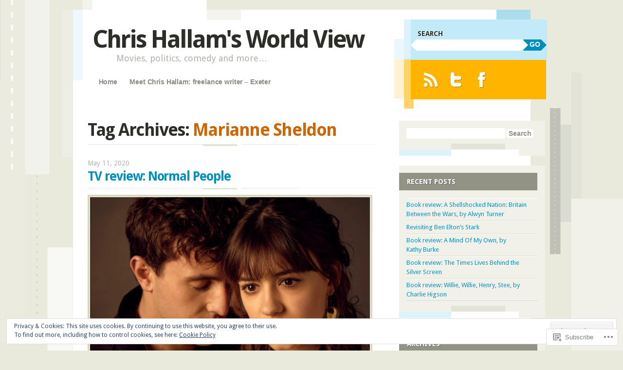

--- FILE ---
content_type: text/html; charset=UTF-8
request_url: https://chrishallamworldview.wordpress.com/tag/marianne-sheldon/
body_size: 28307
content:
<!DOCTYPE html>
<!--[if IE 8]>
<html id="ie8" lang="en">
<![endif]-->
<!--[if IE 9]>
<html id="ie9" lang="en">
<![endif]-->
<!--[if !(IE)]><!-->
<html lang="en">
<!--<![endif]-->
<head>
<meta charset="UTF-8" />
<meta name="viewport" content="width=device-width" />
<title>Marianne Sheldon | Chris Hallam&#039;s World View</title>
<link rel="profile" href="http://gmpg.org/xfn/11" />
<link rel="pingback" href="https://chrishallamworldview.wordpress.com/xmlrpc.php" />
<!--[if lt IE 9]>
<script src="https://s0.wp.com/wp-content/themes/pub/splendio/js/html5.js?m=1326922520i" type="text/javascript"></script>
<![endif]-->

<meta name='robots' content='max-image-preview:large' />
<link rel='dns-prefetch' href='//s0.wp.com' />
<link rel='dns-prefetch' href='//fonts-api.wp.com' />
<link rel='dns-prefetch' href='//af.pubmine.com' />
<link rel="alternate" type="application/rss+xml" title="Chris Hallam&#039;s World View &raquo; Feed" href="https://chrishallamworldview.wordpress.com/feed/" />
<link rel="alternate" type="application/rss+xml" title="Chris Hallam&#039;s World View &raquo; Comments Feed" href="https://chrishallamworldview.wordpress.com/comments/feed/" />
<link rel="alternate" type="application/rss+xml" title="Chris Hallam&#039;s World View &raquo; Marianne Sheldon Tag Feed" href="https://chrishallamworldview.wordpress.com/tag/marianne-sheldon/feed/" />
	<script type="text/javascript">
		/* <![CDATA[ */
		function addLoadEvent(func) {
			var oldonload = window.onload;
			if (typeof window.onload != 'function') {
				window.onload = func;
			} else {
				window.onload = function () {
					oldonload();
					func();
				}
			}
		}
		/* ]]> */
	</script>
	<link crossorigin='anonymous' rel='stylesheet' id='all-css-0-1' href='/wp-content/mu-plugins/widgets/eu-cookie-law/templates/style.css?m=1642463000i&cssminify=yes' type='text/css' media='all' />
<style id='wp-emoji-styles-inline-css'>

	img.wp-smiley, img.emoji {
		display: inline !important;
		border: none !important;
		box-shadow: none !important;
		height: 1em !important;
		width: 1em !important;
		margin: 0 0.07em !important;
		vertical-align: -0.1em !important;
		background: none !important;
		padding: 0 !important;
	}
/*# sourceURL=wp-emoji-styles-inline-css */
</style>
<link crossorigin='anonymous' rel='stylesheet' id='all-css-2-1' href='/wp-content/plugins/gutenberg-core/v22.4.0/build/styles/block-library/style.min.css?m=1768935615i&cssminify=yes' type='text/css' media='all' />
<style id='wp-block-library-inline-css'>
.has-text-align-justify {
	text-align:justify;
}
.has-text-align-justify{text-align:justify;}

/*# sourceURL=wp-block-library-inline-css */
</style><style id='wp-block-image-inline-css'>
.wp-block-image>a,.wp-block-image>figure>a{display:inline-block}.wp-block-image img{box-sizing:border-box;height:auto;max-width:100%;vertical-align:bottom}@media not (prefers-reduced-motion){.wp-block-image img.hide{visibility:hidden}.wp-block-image img.show{animation:show-content-image .4s}}.wp-block-image[style*=border-radius] img,.wp-block-image[style*=border-radius]>a{border-radius:inherit}.wp-block-image.has-custom-border img{box-sizing:border-box}.wp-block-image.aligncenter{text-align:center}.wp-block-image.alignfull>a,.wp-block-image.alignwide>a{width:100%}.wp-block-image.alignfull img,.wp-block-image.alignwide img{height:auto;width:100%}.wp-block-image .aligncenter,.wp-block-image .alignleft,.wp-block-image .alignright,.wp-block-image.aligncenter,.wp-block-image.alignleft,.wp-block-image.alignright{display:table}.wp-block-image .aligncenter>figcaption,.wp-block-image .alignleft>figcaption,.wp-block-image .alignright>figcaption,.wp-block-image.aligncenter>figcaption,.wp-block-image.alignleft>figcaption,.wp-block-image.alignright>figcaption{caption-side:bottom;display:table-caption}.wp-block-image .alignleft{float:left;margin:.5em 1em .5em 0}.wp-block-image .alignright{float:right;margin:.5em 0 .5em 1em}.wp-block-image .aligncenter{margin-left:auto;margin-right:auto}.wp-block-image :where(figcaption){margin-bottom:1em;margin-top:.5em}.wp-block-image.is-style-circle-mask img{border-radius:9999px}@supports ((-webkit-mask-image:none) or (mask-image:none)) or (-webkit-mask-image:none){.wp-block-image.is-style-circle-mask img{border-radius:0;-webkit-mask-image:url('data:image/svg+xml;utf8,<svg viewBox="0 0 100 100" xmlns="http://www.w3.org/2000/svg"><circle cx="50" cy="50" r="50"/></svg>');mask-image:url('data:image/svg+xml;utf8,<svg viewBox="0 0 100 100" xmlns="http://www.w3.org/2000/svg"><circle cx="50" cy="50" r="50"/></svg>');mask-mode:alpha;-webkit-mask-position:center;mask-position:center;-webkit-mask-repeat:no-repeat;mask-repeat:no-repeat;-webkit-mask-size:contain;mask-size:contain}}:root :where(.wp-block-image.is-style-rounded img,.wp-block-image .is-style-rounded img){border-radius:9999px}.wp-block-image figure{margin:0}.wp-lightbox-container{display:flex;flex-direction:column;position:relative}.wp-lightbox-container img{cursor:zoom-in}.wp-lightbox-container img:hover+button{opacity:1}.wp-lightbox-container button{align-items:center;backdrop-filter:blur(16px) saturate(180%);background-color:#5a5a5a40;border:none;border-radius:4px;cursor:zoom-in;display:flex;height:20px;justify-content:center;opacity:0;padding:0;position:absolute;right:16px;text-align:center;top:16px;width:20px;z-index:100}@media not (prefers-reduced-motion){.wp-lightbox-container button{transition:opacity .2s ease}}.wp-lightbox-container button:focus-visible{outline:3px auto #5a5a5a40;outline:3px auto -webkit-focus-ring-color;outline-offset:3px}.wp-lightbox-container button:hover{cursor:pointer;opacity:1}.wp-lightbox-container button:focus{opacity:1}.wp-lightbox-container button:focus,.wp-lightbox-container button:hover,.wp-lightbox-container button:not(:hover):not(:active):not(.has-background){background-color:#5a5a5a40;border:none}.wp-lightbox-overlay{box-sizing:border-box;cursor:zoom-out;height:100vh;left:0;overflow:hidden;position:fixed;top:0;visibility:hidden;width:100%;z-index:100000}.wp-lightbox-overlay .close-button{align-items:center;cursor:pointer;display:flex;justify-content:center;min-height:40px;min-width:40px;padding:0;position:absolute;right:calc(env(safe-area-inset-right) + 16px);top:calc(env(safe-area-inset-top) + 16px);z-index:5000000}.wp-lightbox-overlay .close-button:focus,.wp-lightbox-overlay .close-button:hover,.wp-lightbox-overlay .close-button:not(:hover):not(:active):not(.has-background){background:none;border:none}.wp-lightbox-overlay .lightbox-image-container{height:var(--wp--lightbox-container-height);left:50%;overflow:hidden;position:absolute;top:50%;transform:translate(-50%,-50%);transform-origin:top left;width:var(--wp--lightbox-container-width);z-index:9999999999}.wp-lightbox-overlay .wp-block-image{align-items:center;box-sizing:border-box;display:flex;height:100%;justify-content:center;margin:0;position:relative;transform-origin:0 0;width:100%;z-index:3000000}.wp-lightbox-overlay .wp-block-image img{height:var(--wp--lightbox-image-height);min-height:var(--wp--lightbox-image-height);min-width:var(--wp--lightbox-image-width);width:var(--wp--lightbox-image-width)}.wp-lightbox-overlay .wp-block-image figcaption{display:none}.wp-lightbox-overlay button{background:none;border:none}.wp-lightbox-overlay .scrim{background-color:#fff;height:100%;opacity:.9;position:absolute;width:100%;z-index:2000000}.wp-lightbox-overlay.active{visibility:visible}@media not (prefers-reduced-motion){.wp-lightbox-overlay.active{animation:turn-on-visibility .25s both}.wp-lightbox-overlay.active img{animation:turn-on-visibility .35s both}.wp-lightbox-overlay.show-closing-animation:not(.active){animation:turn-off-visibility .35s both}.wp-lightbox-overlay.show-closing-animation:not(.active) img{animation:turn-off-visibility .25s both}.wp-lightbox-overlay.zoom.active{animation:none;opacity:1;visibility:visible}.wp-lightbox-overlay.zoom.active .lightbox-image-container{animation:lightbox-zoom-in .4s}.wp-lightbox-overlay.zoom.active .lightbox-image-container img{animation:none}.wp-lightbox-overlay.zoom.active .scrim{animation:turn-on-visibility .4s forwards}.wp-lightbox-overlay.zoom.show-closing-animation:not(.active){animation:none}.wp-lightbox-overlay.zoom.show-closing-animation:not(.active) .lightbox-image-container{animation:lightbox-zoom-out .4s}.wp-lightbox-overlay.zoom.show-closing-animation:not(.active) .lightbox-image-container img{animation:none}.wp-lightbox-overlay.zoom.show-closing-animation:not(.active) .scrim{animation:turn-off-visibility .4s forwards}}@keyframes show-content-image{0%{visibility:hidden}99%{visibility:hidden}to{visibility:visible}}@keyframes turn-on-visibility{0%{opacity:0}to{opacity:1}}@keyframes turn-off-visibility{0%{opacity:1;visibility:visible}99%{opacity:0;visibility:visible}to{opacity:0;visibility:hidden}}@keyframes lightbox-zoom-in{0%{transform:translate(calc((-100vw + var(--wp--lightbox-scrollbar-width))/2 + var(--wp--lightbox-initial-left-position)),calc(-50vh + var(--wp--lightbox-initial-top-position))) scale(var(--wp--lightbox-scale))}to{transform:translate(-50%,-50%) scale(1)}}@keyframes lightbox-zoom-out{0%{transform:translate(-50%,-50%) scale(1);visibility:visible}99%{visibility:visible}to{transform:translate(calc((-100vw + var(--wp--lightbox-scrollbar-width))/2 + var(--wp--lightbox-initial-left-position)),calc(-50vh + var(--wp--lightbox-initial-top-position))) scale(var(--wp--lightbox-scale));visibility:hidden}}
/*# sourceURL=https://s0.wp.com/wp-content/plugins/gutenberg-core/v22.4.0/build/styles/block-library/image/style.min.css */
</style>
<style id='wp-block-paragraph-inline-css'>
.is-small-text{font-size:.875em}.is-regular-text{font-size:1em}.is-large-text{font-size:2.25em}.is-larger-text{font-size:3em}.has-drop-cap:not(:focus):first-letter{float:left;font-size:8.4em;font-style:normal;font-weight:100;line-height:.68;margin:.05em .1em 0 0;text-transform:uppercase}body.rtl .has-drop-cap:not(:focus):first-letter{float:none;margin-left:.1em}p.has-drop-cap.has-background{overflow:hidden}:root :where(p.has-background){padding:1.25em 2.375em}:where(p.has-text-color:not(.has-link-color)) a{color:inherit}p.has-text-align-left[style*="writing-mode:vertical-lr"],p.has-text-align-right[style*="writing-mode:vertical-rl"]{rotate:180deg}
/*# sourceURL=https://s0.wp.com/wp-content/plugins/gutenberg-core/v22.4.0/build/styles/block-library/paragraph/style.min.css */
</style>
<style id='global-styles-inline-css'>
:root{--wp--preset--aspect-ratio--square: 1;--wp--preset--aspect-ratio--4-3: 4/3;--wp--preset--aspect-ratio--3-4: 3/4;--wp--preset--aspect-ratio--3-2: 3/2;--wp--preset--aspect-ratio--2-3: 2/3;--wp--preset--aspect-ratio--16-9: 16/9;--wp--preset--aspect-ratio--9-16: 9/16;--wp--preset--color--black: #000000;--wp--preset--color--cyan-bluish-gray: #abb8c3;--wp--preset--color--white: #ffffff;--wp--preset--color--pale-pink: #f78da7;--wp--preset--color--vivid-red: #cf2e2e;--wp--preset--color--luminous-vivid-orange: #ff6900;--wp--preset--color--luminous-vivid-amber: #fcb900;--wp--preset--color--light-green-cyan: #7bdcb5;--wp--preset--color--vivid-green-cyan: #00d084;--wp--preset--color--pale-cyan-blue: #8ed1fc;--wp--preset--color--vivid-cyan-blue: #0693e3;--wp--preset--color--vivid-purple: #9b51e0;--wp--preset--gradient--vivid-cyan-blue-to-vivid-purple: linear-gradient(135deg,rgb(6,147,227) 0%,rgb(155,81,224) 100%);--wp--preset--gradient--light-green-cyan-to-vivid-green-cyan: linear-gradient(135deg,rgb(122,220,180) 0%,rgb(0,208,130) 100%);--wp--preset--gradient--luminous-vivid-amber-to-luminous-vivid-orange: linear-gradient(135deg,rgb(252,185,0) 0%,rgb(255,105,0) 100%);--wp--preset--gradient--luminous-vivid-orange-to-vivid-red: linear-gradient(135deg,rgb(255,105,0) 0%,rgb(207,46,46) 100%);--wp--preset--gradient--very-light-gray-to-cyan-bluish-gray: linear-gradient(135deg,rgb(238,238,238) 0%,rgb(169,184,195) 100%);--wp--preset--gradient--cool-to-warm-spectrum: linear-gradient(135deg,rgb(74,234,220) 0%,rgb(151,120,209) 20%,rgb(207,42,186) 40%,rgb(238,44,130) 60%,rgb(251,105,98) 80%,rgb(254,248,76) 100%);--wp--preset--gradient--blush-light-purple: linear-gradient(135deg,rgb(255,206,236) 0%,rgb(152,150,240) 100%);--wp--preset--gradient--blush-bordeaux: linear-gradient(135deg,rgb(254,205,165) 0%,rgb(254,45,45) 50%,rgb(107,0,62) 100%);--wp--preset--gradient--luminous-dusk: linear-gradient(135deg,rgb(255,203,112) 0%,rgb(199,81,192) 50%,rgb(65,88,208) 100%);--wp--preset--gradient--pale-ocean: linear-gradient(135deg,rgb(255,245,203) 0%,rgb(182,227,212) 50%,rgb(51,167,181) 100%);--wp--preset--gradient--electric-grass: linear-gradient(135deg,rgb(202,248,128) 0%,rgb(113,206,126) 100%);--wp--preset--gradient--midnight: linear-gradient(135deg,rgb(2,3,129) 0%,rgb(40,116,252) 100%);--wp--preset--font-size--small: 13px;--wp--preset--font-size--medium: 20px;--wp--preset--font-size--large: 36px;--wp--preset--font-size--x-large: 42px;--wp--preset--font-family--albert-sans: 'Albert Sans', sans-serif;--wp--preset--font-family--alegreya: Alegreya, serif;--wp--preset--font-family--arvo: Arvo, serif;--wp--preset--font-family--bodoni-moda: 'Bodoni Moda', serif;--wp--preset--font-family--bricolage-grotesque: 'Bricolage Grotesque', sans-serif;--wp--preset--font-family--cabin: Cabin, sans-serif;--wp--preset--font-family--chivo: Chivo, sans-serif;--wp--preset--font-family--commissioner: Commissioner, sans-serif;--wp--preset--font-family--cormorant: Cormorant, serif;--wp--preset--font-family--courier-prime: 'Courier Prime', monospace;--wp--preset--font-family--crimson-pro: 'Crimson Pro', serif;--wp--preset--font-family--dm-mono: 'DM Mono', monospace;--wp--preset--font-family--dm-sans: 'DM Sans', sans-serif;--wp--preset--font-family--dm-serif-display: 'DM Serif Display', serif;--wp--preset--font-family--domine: Domine, serif;--wp--preset--font-family--eb-garamond: 'EB Garamond', serif;--wp--preset--font-family--epilogue: Epilogue, sans-serif;--wp--preset--font-family--fahkwang: Fahkwang, sans-serif;--wp--preset--font-family--figtree: Figtree, sans-serif;--wp--preset--font-family--fira-sans: 'Fira Sans', sans-serif;--wp--preset--font-family--fjalla-one: 'Fjalla One', sans-serif;--wp--preset--font-family--fraunces: Fraunces, serif;--wp--preset--font-family--gabarito: Gabarito, system-ui;--wp--preset--font-family--ibm-plex-mono: 'IBM Plex Mono', monospace;--wp--preset--font-family--ibm-plex-sans: 'IBM Plex Sans', sans-serif;--wp--preset--font-family--ibarra-real-nova: 'Ibarra Real Nova', serif;--wp--preset--font-family--instrument-serif: 'Instrument Serif', serif;--wp--preset--font-family--inter: Inter, sans-serif;--wp--preset--font-family--josefin-sans: 'Josefin Sans', sans-serif;--wp--preset--font-family--jost: Jost, sans-serif;--wp--preset--font-family--libre-baskerville: 'Libre Baskerville', serif;--wp--preset--font-family--libre-franklin: 'Libre Franklin', sans-serif;--wp--preset--font-family--literata: Literata, serif;--wp--preset--font-family--lora: Lora, serif;--wp--preset--font-family--merriweather: Merriweather, serif;--wp--preset--font-family--montserrat: Montserrat, sans-serif;--wp--preset--font-family--newsreader: Newsreader, serif;--wp--preset--font-family--noto-sans-mono: 'Noto Sans Mono', sans-serif;--wp--preset--font-family--nunito: Nunito, sans-serif;--wp--preset--font-family--open-sans: 'Open Sans', sans-serif;--wp--preset--font-family--overpass: Overpass, sans-serif;--wp--preset--font-family--pt-serif: 'PT Serif', serif;--wp--preset--font-family--petrona: Petrona, serif;--wp--preset--font-family--piazzolla: Piazzolla, serif;--wp--preset--font-family--playfair-display: 'Playfair Display', serif;--wp--preset--font-family--plus-jakarta-sans: 'Plus Jakarta Sans', sans-serif;--wp--preset--font-family--poppins: Poppins, sans-serif;--wp--preset--font-family--raleway: Raleway, sans-serif;--wp--preset--font-family--roboto: Roboto, sans-serif;--wp--preset--font-family--roboto-slab: 'Roboto Slab', serif;--wp--preset--font-family--rubik: Rubik, sans-serif;--wp--preset--font-family--rufina: Rufina, serif;--wp--preset--font-family--sora: Sora, sans-serif;--wp--preset--font-family--source-sans-3: 'Source Sans 3', sans-serif;--wp--preset--font-family--source-serif-4: 'Source Serif 4', serif;--wp--preset--font-family--space-mono: 'Space Mono', monospace;--wp--preset--font-family--syne: Syne, sans-serif;--wp--preset--font-family--texturina: Texturina, serif;--wp--preset--font-family--urbanist: Urbanist, sans-serif;--wp--preset--font-family--work-sans: 'Work Sans', sans-serif;--wp--preset--spacing--20: 0.44rem;--wp--preset--spacing--30: 0.67rem;--wp--preset--spacing--40: 1rem;--wp--preset--spacing--50: 1.5rem;--wp--preset--spacing--60: 2.25rem;--wp--preset--spacing--70: 3.38rem;--wp--preset--spacing--80: 5.06rem;--wp--preset--shadow--natural: 6px 6px 9px rgba(0, 0, 0, 0.2);--wp--preset--shadow--deep: 12px 12px 50px rgba(0, 0, 0, 0.4);--wp--preset--shadow--sharp: 6px 6px 0px rgba(0, 0, 0, 0.2);--wp--preset--shadow--outlined: 6px 6px 0px -3px rgb(255, 255, 255), 6px 6px rgb(0, 0, 0);--wp--preset--shadow--crisp: 6px 6px 0px rgb(0, 0, 0);}:where(body) { margin: 0; }:where(.is-layout-flex){gap: 0.5em;}:where(.is-layout-grid){gap: 0.5em;}body .is-layout-flex{display: flex;}.is-layout-flex{flex-wrap: wrap;align-items: center;}.is-layout-flex > :is(*, div){margin: 0;}body .is-layout-grid{display: grid;}.is-layout-grid > :is(*, div){margin: 0;}body{padding-top: 0px;padding-right: 0px;padding-bottom: 0px;padding-left: 0px;}:root :where(.wp-element-button, .wp-block-button__link){background-color: #32373c;border-width: 0;color: #fff;font-family: inherit;font-size: inherit;font-style: inherit;font-weight: inherit;letter-spacing: inherit;line-height: inherit;padding-top: calc(0.667em + 2px);padding-right: calc(1.333em + 2px);padding-bottom: calc(0.667em + 2px);padding-left: calc(1.333em + 2px);text-decoration: none;text-transform: inherit;}.has-black-color{color: var(--wp--preset--color--black) !important;}.has-cyan-bluish-gray-color{color: var(--wp--preset--color--cyan-bluish-gray) !important;}.has-white-color{color: var(--wp--preset--color--white) !important;}.has-pale-pink-color{color: var(--wp--preset--color--pale-pink) !important;}.has-vivid-red-color{color: var(--wp--preset--color--vivid-red) !important;}.has-luminous-vivid-orange-color{color: var(--wp--preset--color--luminous-vivid-orange) !important;}.has-luminous-vivid-amber-color{color: var(--wp--preset--color--luminous-vivid-amber) !important;}.has-light-green-cyan-color{color: var(--wp--preset--color--light-green-cyan) !important;}.has-vivid-green-cyan-color{color: var(--wp--preset--color--vivid-green-cyan) !important;}.has-pale-cyan-blue-color{color: var(--wp--preset--color--pale-cyan-blue) !important;}.has-vivid-cyan-blue-color{color: var(--wp--preset--color--vivid-cyan-blue) !important;}.has-vivid-purple-color{color: var(--wp--preset--color--vivid-purple) !important;}.has-black-background-color{background-color: var(--wp--preset--color--black) !important;}.has-cyan-bluish-gray-background-color{background-color: var(--wp--preset--color--cyan-bluish-gray) !important;}.has-white-background-color{background-color: var(--wp--preset--color--white) !important;}.has-pale-pink-background-color{background-color: var(--wp--preset--color--pale-pink) !important;}.has-vivid-red-background-color{background-color: var(--wp--preset--color--vivid-red) !important;}.has-luminous-vivid-orange-background-color{background-color: var(--wp--preset--color--luminous-vivid-orange) !important;}.has-luminous-vivid-amber-background-color{background-color: var(--wp--preset--color--luminous-vivid-amber) !important;}.has-light-green-cyan-background-color{background-color: var(--wp--preset--color--light-green-cyan) !important;}.has-vivid-green-cyan-background-color{background-color: var(--wp--preset--color--vivid-green-cyan) !important;}.has-pale-cyan-blue-background-color{background-color: var(--wp--preset--color--pale-cyan-blue) !important;}.has-vivid-cyan-blue-background-color{background-color: var(--wp--preset--color--vivid-cyan-blue) !important;}.has-vivid-purple-background-color{background-color: var(--wp--preset--color--vivid-purple) !important;}.has-black-border-color{border-color: var(--wp--preset--color--black) !important;}.has-cyan-bluish-gray-border-color{border-color: var(--wp--preset--color--cyan-bluish-gray) !important;}.has-white-border-color{border-color: var(--wp--preset--color--white) !important;}.has-pale-pink-border-color{border-color: var(--wp--preset--color--pale-pink) !important;}.has-vivid-red-border-color{border-color: var(--wp--preset--color--vivid-red) !important;}.has-luminous-vivid-orange-border-color{border-color: var(--wp--preset--color--luminous-vivid-orange) !important;}.has-luminous-vivid-amber-border-color{border-color: var(--wp--preset--color--luminous-vivid-amber) !important;}.has-light-green-cyan-border-color{border-color: var(--wp--preset--color--light-green-cyan) !important;}.has-vivid-green-cyan-border-color{border-color: var(--wp--preset--color--vivid-green-cyan) !important;}.has-pale-cyan-blue-border-color{border-color: var(--wp--preset--color--pale-cyan-blue) !important;}.has-vivid-cyan-blue-border-color{border-color: var(--wp--preset--color--vivid-cyan-blue) !important;}.has-vivid-purple-border-color{border-color: var(--wp--preset--color--vivid-purple) !important;}.has-vivid-cyan-blue-to-vivid-purple-gradient-background{background: var(--wp--preset--gradient--vivid-cyan-blue-to-vivid-purple) !important;}.has-light-green-cyan-to-vivid-green-cyan-gradient-background{background: var(--wp--preset--gradient--light-green-cyan-to-vivid-green-cyan) !important;}.has-luminous-vivid-amber-to-luminous-vivid-orange-gradient-background{background: var(--wp--preset--gradient--luminous-vivid-amber-to-luminous-vivid-orange) !important;}.has-luminous-vivid-orange-to-vivid-red-gradient-background{background: var(--wp--preset--gradient--luminous-vivid-orange-to-vivid-red) !important;}.has-very-light-gray-to-cyan-bluish-gray-gradient-background{background: var(--wp--preset--gradient--very-light-gray-to-cyan-bluish-gray) !important;}.has-cool-to-warm-spectrum-gradient-background{background: var(--wp--preset--gradient--cool-to-warm-spectrum) !important;}.has-blush-light-purple-gradient-background{background: var(--wp--preset--gradient--blush-light-purple) !important;}.has-blush-bordeaux-gradient-background{background: var(--wp--preset--gradient--blush-bordeaux) !important;}.has-luminous-dusk-gradient-background{background: var(--wp--preset--gradient--luminous-dusk) !important;}.has-pale-ocean-gradient-background{background: var(--wp--preset--gradient--pale-ocean) !important;}.has-electric-grass-gradient-background{background: var(--wp--preset--gradient--electric-grass) !important;}.has-midnight-gradient-background{background: var(--wp--preset--gradient--midnight) !important;}.has-small-font-size{font-size: var(--wp--preset--font-size--small) !important;}.has-medium-font-size{font-size: var(--wp--preset--font-size--medium) !important;}.has-large-font-size{font-size: var(--wp--preset--font-size--large) !important;}.has-x-large-font-size{font-size: var(--wp--preset--font-size--x-large) !important;}.has-albert-sans-font-family{font-family: var(--wp--preset--font-family--albert-sans) !important;}.has-alegreya-font-family{font-family: var(--wp--preset--font-family--alegreya) !important;}.has-arvo-font-family{font-family: var(--wp--preset--font-family--arvo) !important;}.has-bodoni-moda-font-family{font-family: var(--wp--preset--font-family--bodoni-moda) !important;}.has-bricolage-grotesque-font-family{font-family: var(--wp--preset--font-family--bricolage-grotesque) !important;}.has-cabin-font-family{font-family: var(--wp--preset--font-family--cabin) !important;}.has-chivo-font-family{font-family: var(--wp--preset--font-family--chivo) !important;}.has-commissioner-font-family{font-family: var(--wp--preset--font-family--commissioner) !important;}.has-cormorant-font-family{font-family: var(--wp--preset--font-family--cormorant) !important;}.has-courier-prime-font-family{font-family: var(--wp--preset--font-family--courier-prime) !important;}.has-crimson-pro-font-family{font-family: var(--wp--preset--font-family--crimson-pro) !important;}.has-dm-mono-font-family{font-family: var(--wp--preset--font-family--dm-mono) !important;}.has-dm-sans-font-family{font-family: var(--wp--preset--font-family--dm-sans) !important;}.has-dm-serif-display-font-family{font-family: var(--wp--preset--font-family--dm-serif-display) !important;}.has-domine-font-family{font-family: var(--wp--preset--font-family--domine) !important;}.has-eb-garamond-font-family{font-family: var(--wp--preset--font-family--eb-garamond) !important;}.has-epilogue-font-family{font-family: var(--wp--preset--font-family--epilogue) !important;}.has-fahkwang-font-family{font-family: var(--wp--preset--font-family--fahkwang) !important;}.has-figtree-font-family{font-family: var(--wp--preset--font-family--figtree) !important;}.has-fira-sans-font-family{font-family: var(--wp--preset--font-family--fira-sans) !important;}.has-fjalla-one-font-family{font-family: var(--wp--preset--font-family--fjalla-one) !important;}.has-fraunces-font-family{font-family: var(--wp--preset--font-family--fraunces) !important;}.has-gabarito-font-family{font-family: var(--wp--preset--font-family--gabarito) !important;}.has-ibm-plex-mono-font-family{font-family: var(--wp--preset--font-family--ibm-plex-mono) !important;}.has-ibm-plex-sans-font-family{font-family: var(--wp--preset--font-family--ibm-plex-sans) !important;}.has-ibarra-real-nova-font-family{font-family: var(--wp--preset--font-family--ibarra-real-nova) !important;}.has-instrument-serif-font-family{font-family: var(--wp--preset--font-family--instrument-serif) !important;}.has-inter-font-family{font-family: var(--wp--preset--font-family--inter) !important;}.has-josefin-sans-font-family{font-family: var(--wp--preset--font-family--josefin-sans) !important;}.has-jost-font-family{font-family: var(--wp--preset--font-family--jost) !important;}.has-libre-baskerville-font-family{font-family: var(--wp--preset--font-family--libre-baskerville) !important;}.has-libre-franklin-font-family{font-family: var(--wp--preset--font-family--libre-franklin) !important;}.has-literata-font-family{font-family: var(--wp--preset--font-family--literata) !important;}.has-lora-font-family{font-family: var(--wp--preset--font-family--lora) !important;}.has-merriweather-font-family{font-family: var(--wp--preset--font-family--merriweather) !important;}.has-montserrat-font-family{font-family: var(--wp--preset--font-family--montserrat) !important;}.has-newsreader-font-family{font-family: var(--wp--preset--font-family--newsreader) !important;}.has-noto-sans-mono-font-family{font-family: var(--wp--preset--font-family--noto-sans-mono) !important;}.has-nunito-font-family{font-family: var(--wp--preset--font-family--nunito) !important;}.has-open-sans-font-family{font-family: var(--wp--preset--font-family--open-sans) !important;}.has-overpass-font-family{font-family: var(--wp--preset--font-family--overpass) !important;}.has-pt-serif-font-family{font-family: var(--wp--preset--font-family--pt-serif) !important;}.has-petrona-font-family{font-family: var(--wp--preset--font-family--petrona) !important;}.has-piazzolla-font-family{font-family: var(--wp--preset--font-family--piazzolla) !important;}.has-playfair-display-font-family{font-family: var(--wp--preset--font-family--playfair-display) !important;}.has-plus-jakarta-sans-font-family{font-family: var(--wp--preset--font-family--plus-jakarta-sans) !important;}.has-poppins-font-family{font-family: var(--wp--preset--font-family--poppins) !important;}.has-raleway-font-family{font-family: var(--wp--preset--font-family--raleway) !important;}.has-roboto-font-family{font-family: var(--wp--preset--font-family--roboto) !important;}.has-roboto-slab-font-family{font-family: var(--wp--preset--font-family--roboto-slab) !important;}.has-rubik-font-family{font-family: var(--wp--preset--font-family--rubik) !important;}.has-rufina-font-family{font-family: var(--wp--preset--font-family--rufina) !important;}.has-sora-font-family{font-family: var(--wp--preset--font-family--sora) !important;}.has-source-sans-3-font-family{font-family: var(--wp--preset--font-family--source-sans-3) !important;}.has-source-serif-4-font-family{font-family: var(--wp--preset--font-family--source-serif-4) !important;}.has-space-mono-font-family{font-family: var(--wp--preset--font-family--space-mono) !important;}.has-syne-font-family{font-family: var(--wp--preset--font-family--syne) !important;}.has-texturina-font-family{font-family: var(--wp--preset--font-family--texturina) !important;}.has-urbanist-font-family{font-family: var(--wp--preset--font-family--urbanist) !important;}.has-work-sans-font-family{font-family: var(--wp--preset--font-family--work-sans) !important;}
/*# sourceURL=global-styles-inline-css */
</style>

<style id='classic-theme-styles-inline-css'>
.wp-block-button__link{background-color:#32373c;border-radius:9999px;box-shadow:none;color:#fff;font-size:1.125em;padding:calc(.667em + 2px) calc(1.333em + 2px);text-decoration:none}.wp-block-file__button{background:#32373c;color:#fff}.wp-block-accordion-heading{margin:0}.wp-block-accordion-heading__toggle{background-color:inherit!important;color:inherit!important}.wp-block-accordion-heading__toggle:not(:focus-visible){outline:none}.wp-block-accordion-heading__toggle:focus,.wp-block-accordion-heading__toggle:hover{background-color:inherit!important;border:none;box-shadow:none;color:inherit;padding:var(--wp--preset--spacing--20,1em) 0;text-decoration:none}.wp-block-accordion-heading__toggle:focus-visible{outline:auto;outline-offset:0}
/*# sourceURL=/wp-content/plugins/gutenberg-core/v22.4.0/build/styles/block-library/classic.min.css */
</style>
<link crossorigin='anonymous' rel='stylesheet' id='all-css-4-1' href='/_static/??-eJx9jEEOAiEQBD/kQECjeDC+ZWEnijIwYWA3/l72op689KFTVXplCCU3zE1z6reYRYfiUwlP0VYZpwxIJE4IFRd10HOU9iFA2iuhCiI7/ROiDt9WxfETT20jCOc4YUIa2D9t5eGA91xRBMZS7ATtPkTZvCtdzNEZt7f2fHq8Afl7R7w=&cssminify=yes' type='text/css' media='all' />
<link rel='stylesheet' id='droid-sans-css' href='https://fonts-api.wp.com/css?family=Droid+Sans%3Aregular%2Cbold&#038;ver=20120821' media='all' />
<link crossorigin='anonymous' rel='stylesheet' id='all-css-6-1' href='/_static/??/wp-content/themes/pub/splendio/style.css,/wp-content/themes/pub/splendio/inc/style-wpcom.css?m=1741693343j&cssminify=yes' type='text/css' media='all' />
<style id='jetpack_facebook_likebox-inline-css'>
.widget_facebook_likebox {
	overflow: hidden;
}

/*# sourceURL=/wp-content/mu-plugins/jetpack-plugin/sun/modules/widgets/facebook-likebox/style.css */
</style>
<link crossorigin='anonymous' rel='stylesheet' id='all-css-8-1' href='/_static/??-eJzTLy/QTc7PK0nNK9HPLdUtyClNz8wr1i9KTcrJTwcy0/WTi5G5ekCujj52Temp+bo5+cmJJZn5eSgc3bScxMwikFb7XFtDE1NLExMLc0OTLACohS2q&cssminify=yes' type='text/css' media='all' />
<link crossorigin='anonymous' rel='stylesheet' id='print-css-9-1' href='/wp-content/mu-plugins/global-print/global-print.css?m=1465851035i&cssminify=yes' type='text/css' media='print' />
<style id='jetpack-global-styles-frontend-style-inline-css'>
:root { --font-headings: unset; --font-base: unset; --font-headings-default: -apple-system,BlinkMacSystemFont,"Segoe UI",Roboto,Oxygen-Sans,Ubuntu,Cantarell,"Helvetica Neue",sans-serif; --font-base-default: -apple-system,BlinkMacSystemFont,"Segoe UI",Roboto,Oxygen-Sans,Ubuntu,Cantarell,"Helvetica Neue",sans-serif;}
/*# sourceURL=jetpack-global-styles-frontend-style-inline-css */
</style>
<link crossorigin='anonymous' rel='stylesheet' id='all-css-12-1' href='/wp-content/themes/h4/global.css?m=1420737423i&cssminify=yes' type='text/css' media='all' />
<script type="text/javascript" id="wpcom-actionbar-placeholder-js-extra">
/* <![CDATA[ */
var actionbardata = {"siteID":"33663055","postID":"0","siteURL":"https://chrishallamworldview.wordpress.com","xhrURL":"https://chrishallamworldview.wordpress.com/wp-admin/admin-ajax.php","nonce":"0c03c43c55","isLoggedIn":"","statusMessage":"","subsEmailDefault":"instantly","proxyScriptUrl":"https://s0.wp.com/wp-content/js/wpcom-proxy-request.js?m=1513050504i&amp;ver=20211021","i18n":{"followedText":"New posts from this site will now appear in your \u003Ca href=\"https://wordpress.com/reader\"\u003EReader\u003C/a\u003E","foldBar":"Collapse this bar","unfoldBar":"Expand this bar","shortLinkCopied":"Shortlink copied to clipboard."}};
//# sourceURL=wpcom-actionbar-placeholder-js-extra
/* ]]> */
</script>
<script type="text/javascript" id="jetpack-mu-wpcom-settings-js-before">
/* <![CDATA[ */
var JETPACK_MU_WPCOM_SETTINGS = {"assetsUrl":"https://s0.wp.com/wp-content/mu-plugins/jetpack-mu-wpcom-plugin/sun/jetpack_vendor/automattic/jetpack-mu-wpcom/src/build/"};
//# sourceURL=jetpack-mu-wpcom-settings-js-before
/* ]]> */
</script>
<script crossorigin='anonymous' type='text/javascript'  src='/_static/??-eJyFjc0OwiAQhF9IurXGv4PxWVpAhMDuyoK1b28bNTFePM1hvm8GRlaasFgsEARyLIozPaYmyArmzqOO1VhZynCrNk/vaJLHv5BK3uW+2G/481auNs0K1wGEo0XjafEvFXXxhPLLD5Gc4lidR4GRsumNKB17kdexTgz3bgmFhMoZzvPEOZ3W+67dbtrd4Riez7VXmw=='></script>
<script type="text/javascript" id="rlt-proxy-js-after">
/* <![CDATA[ */
	rltInitialize( {"token":null,"iframeOrigins":["https:\/\/widgets.wp.com"]} );
//# sourceURL=rlt-proxy-js-after
/* ]]> */
</script>
<link rel="EditURI" type="application/rsd+xml" title="RSD" href="https://chrishallamworldview.wordpress.com/xmlrpc.php?rsd" />
<meta name="generator" content="WordPress.com" />

<!-- Jetpack Open Graph Tags -->
<meta property="og:type" content="website" />
<meta property="og:title" content="Marianne Sheldon &#8211; Chris Hallam&#039;s World View" />
<meta property="og:url" content="https://chrishallamworldview.wordpress.com/tag/marianne-sheldon/" />
<meta property="og:site_name" content="Chris Hallam&#039;s World View" />
<meta property="og:image" content="https://s0.wp.com/i/blank.jpg?m=1383295312i" />
<meta property="og:image:width" content="200" />
<meta property="og:image:height" content="200" />
<meta property="og:image:alt" content="" />
<meta property="og:locale" content="en_US" />
<meta property="fb:app_id" content="249643311490" />
<meta name="twitter:creator" content="@Moviebore" />
<meta name="twitter:site" content="@Moviebore" />

<!-- End Jetpack Open Graph Tags -->
<link rel="shortcut icon" type="image/x-icon" href="https://s0.wp.com/i/favicon.ico?m=1713425267i" sizes="16x16 24x24 32x32 48x48" />
<link rel="icon" type="image/x-icon" href="https://s0.wp.com/i/favicon.ico?m=1713425267i" sizes="16x16 24x24 32x32 48x48" />
<link rel="apple-touch-icon" href="https://s0.wp.com/i/webclip.png?m=1713868326i" />
<link rel='openid.server' href='https://chrishallamworldview.wordpress.com/?openidserver=1' />
<link rel='openid.delegate' href='https://chrishallamworldview.wordpress.com/' />
<link rel="search" type="application/opensearchdescription+xml" href="https://chrishallamworldview.wordpress.com/osd.xml" title="Chris Hallam&#039;s World View" />
<link rel="search" type="application/opensearchdescription+xml" href="https://s1.wp.com/opensearch.xml" title="WordPress.com" />
<meta name="description" content="Posts about Marianne Sheldon written by chrishallamworldview" />
<script type="text/javascript">
/* <![CDATA[ */
var wa_client = {}; wa_client.cmd = []; wa_client.config = { 'blog_id': 33663055, 'blog_language': 'en', 'is_wordads': false, 'hosting_type': 0, 'afp_account_id': null, 'afp_host_id': 5038568878849053, 'theme': 'pub/splendio', '_': { 'title': 'Advertisement', 'privacy_settings': 'Privacy Settings' }, 'formats': [ 'belowpost', 'bottom_sticky', 'sidebar_sticky_right', 'sidebar', 'gutenberg_rectangle', 'gutenberg_leaderboard', 'gutenberg_mobile_leaderboard', 'gutenberg_skyscraper' ] };
/* ]]> */
</script>
		<script type="text/javascript">

			window.doNotSellCallback = function() {

				var linkElements = [
					'a[href="https://wordpress.com/?ref=footer_blog"]',
					'a[href="https://wordpress.com/?ref=footer_website"]',
					'a[href="https://wordpress.com/?ref=vertical_footer"]',
					'a[href^="https://wordpress.com/?ref=footer_segment_"]',
				].join(',');

				var dnsLink = document.createElement( 'a' );
				dnsLink.href = 'https://wordpress.com/advertising-program-optout/';
				dnsLink.classList.add( 'do-not-sell-link' );
				dnsLink.rel = 'nofollow';
				dnsLink.style.marginLeft = '0.5em';
				dnsLink.textContent = 'Do Not Sell or Share My Personal Information';

				var creditLinks = document.querySelectorAll( linkElements );

				if ( 0 === creditLinks.length ) {
					return false;
				}

				Array.prototype.forEach.call( creditLinks, function( el ) {
					el.insertAdjacentElement( 'afterend', dnsLink );
				});

				return true;
			};

		</script>
		<script type="text/javascript">
	window.google_analytics_uacct = "UA-52447-2";
</script>

<script type="text/javascript">
	var _gaq = _gaq || [];
	_gaq.push(['_setAccount', 'UA-52447-2']);
	_gaq.push(['_gat._anonymizeIp']);
	_gaq.push(['_setDomainName', 'wordpress.com']);
	_gaq.push(['_initData']);
	_gaq.push(['_trackPageview']);

	(function() {
		var ga = document.createElement('script'); ga.type = 'text/javascript'; ga.async = true;
		ga.src = ('https:' == document.location.protocol ? 'https://ssl' : 'http://www') + '.google-analytics.com/ga.js';
		(document.getElementsByTagName('head')[0] || document.getElementsByTagName('body')[0]).appendChild(ga);
	})();
</script>
<link crossorigin='anonymous' rel='stylesheet' id='all-css-0-3' href='/_static/??-eJydjtsKwkAMRH/INtQL6oP4KdKmoaTd3YQmy+LfW/ECvqlvc4bhMFC0QklOySHmSkMeOBmM5Nri9GSwnODCCaELgpOBFVaaazRbwdeCKH0OZIDtLNkovDev4kff41Dm0C/YGc6szrJsP6iOnP48WrgfyA1ctFKxJZlfA91t53hq9rvN8dBsm/V4A009eyk=&cssminify=yes' type='text/css' media='all' />
</head>

<body class="archive tag tag-marianne-sheldon tag-94039050 wp-theme-pubsplendio customizer-styles-applied jetpack-reblog-enabled">
	<div id="wrapper" class="hfeed">
				<div id="header">
			<div id="branding">
				<header id="masthead" role="banner">
					<hgroup>
						<h1 class="site-title"><a href="https://chrishallamworldview.wordpress.com/" title="Chris Hallam&#039;s World View" rel="home">Chris Hallam&#039;s World View</a></h1>
						<h2 class="site-description">Movies, politics, comedy and more&#8230;</h2>
					</hgroup>

					<nav role="navigation" class="site-navigation">
						<h1 class="assistive-text">Main menu</h1>
						<div class="assistive-text skip-link"><a href="#content" title="Skip to content">Skip to content</a></div>

						<div class="menu"><ul>
<li ><a href="https://chrishallamworldview.wordpress.com/">Home</a></li><li class="page_item page-item-2"><a href="https://chrishallamworldview.wordpress.com/about/">Meet Chris Hallam: freelance writer &#8211;&nbsp;Exeter</a></li>
</ul></div>
					</nav>
				</header>
			</div><!-- #branding -->

			<div id="header-auxiliary">
				<div class="header-search">
					<form method="get" action="#">
						<fieldset>
							<p class="search-title">Search</p>
							<input type="text" value="" name="s" /><button type="submit">GO</button>
						 </fieldset>
					 </form>
				 </div><!-- .header-search -->

									 <div class="syndicate">
						  <ul class="fade">
															<li><a class="rss-link" href="https://chrishallamworldview.wordpress.com/feed/" title="RSS"><span>RSS Feed</span></a></li>
							
															<li><a class="twitter-link" href="https://twitter.com/Moviebore" title="Twitter"><span>Twitter</span></a></li>
							
															<li><a class="facebook-link" href="https://www.facebook.com/chris.hallam.71" title="Facebook"><span>Facebook</span></a></li>
													</ul>
					 </div><!-- .syndicate -->
							</div><!-- #header-auxiliary -->

			<div id="header-image" role="banner">
							</div><!-- #header-image -->
		</div><!-- #header -->

		<div id="container">
		<section id="primary">
			<div id="content" role="main">

			
				<header class="page-header">
					<h1 class="page-title">
						Tag Archives: <span>Marianne Sheldon</span>					</h1>
									</header>

				
								
					
<article id="post-8265" class="post-8265 post type-post status-publish format-standard has-post-thumbnail hentry category-chris-hallam-2 category-chris-hallam-freelance-writer-chrishallam_hotmail-com-2 category-exeter-freelancers category-history category-television tag-bbc-drama tag-bbc-iplayer tag-bbc-three tag-chris-hallam-freelance-writer-chrishallam_hotmail-com tag-class-issues tag-connell-waldron tag-conversations-with-friends tag-coronavirus-outbreak tag-county-sligo tag-covid-19 tag-daisy-edgar-jones tag-hettie-macdonald tag-irish-drama tag-lenny-abrahamson tag-literary-adaptation tag-literature tag-lockdown tag-marianne-sheldon tag-normal-people tag-pandemic tag-paul-mescal tag-sally-rooney tag-sex tag-trinity-college tag-tv-sex-scenes">
	<header class="entry-header">
					<div class="entry-date">
				<a href="https://chrishallamworldview.wordpress.com/2020/05/11/tv-review-normal-people/" title="10:17 am" rel="bookmark"><time class="entry-date" datetime="2020-05-11T10:17:26+01:00" pubdate>May 11, 2020</time></a>			</div><!-- .entry-date -->
							<h1 class="entry-title"><a href="https://chrishallamworldview.wordpress.com/2020/05/11/tv-review-normal-people/" rel="bookmark">TV review: Normal&nbsp;People</a></h1>
			</header><!-- .entry-header -->

		<div class="entry-content">
		<div class="entry-thumbnail"><a href="https://chrishallamworldview.wordpress.com/2020/05/11/tv-review-normal-people/" title="Permalink to TV review: Normal&nbsp;People" rel="bookmark"><img width="600" height="381" src="https://chrishallamworldview.wordpress.com/wp-content/uploads/2020/05/np3.jpg?w=600" class="attachment-large size-large wp-post-image" alt="" decoding="async" srcset="https://chrishallamworldview.wordpress.com/wp-content/uploads/2020/05/np3.jpg?w=600 600w, https://chrishallamworldview.wordpress.com/wp-content/uploads/2020/05/np3.jpg?w=1200 1200w, https://chrishallamworldview.wordpress.com/wp-content/uploads/2020/05/np3.jpg?w=150 150w, https://chrishallamworldview.wordpress.com/wp-content/uploads/2020/05/np3.jpg?w=300 300w, https://chrishallamworldview.wordpress.com/wp-content/uploads/2020/05/np3.jpg?w=768 768w, https://chrishallamworldview.wordpress.com/wp-content/uploads/2020/05/np3.jpg?w=1024 1024w" sizes="(max-width: 600px) 100vw, 600px" data-attachment-id="8274" data-permalink="https://chrishallamworldview.wordpress.com/np3/" data-orig-file="https://chrishallamworldview.wordpress.com/wp-content/uploads/2020/05/np3.jpg" data-orig-size="1392,884" data-comments-opened="1" data-image-meta="{&quot;aperture&quot;:&quot;0&quot;,&quot;credit&quot;:&quot;&quot;,&quot;camera&quot;:&quot;&quot;,&quot;caption&quot;:&quot;&quot;,&quot;created_timestamp&quot;:&quot;0&quot;,&quot;copyright&quot;:&quot;&quot;,&quot;focal_length&quot;:&quot;0&quot;,&quot;iso&quot;:&quot;0&quot;,&quot;shutter_speed&quot;:&quot;0&quot;,&quot;title&quot;:&quot;&quot;,&quot;orientation&quot;:&quot;0&quot;}" data-image-title="np3" data-image-description="" data-image-caption="" data-medium-file="https://chrishallamworldview.wordpress.com/wp-content/uploads/2020/05/np3.jpg?w=300" data-large-file="https://chrishallamworldview.wordpress.com/wp-content/uploads/2020/05/np3.jpg?w=600" /></a></div>		
<figure class="wp-block-image size-large"><img data-attachment-id="8274" data-permalink="https://chrishallamworldview.wordpress.com/np3/" data-orig-file="https://chrishallamworldview.wordpress.com/wp-content/uploads/2020/05/np3.jpg" data-orig-size="1392,884" data-comments-opened="1" data-image-meta="{&quot;aperture&quot;:&quot;0&quot;,&quot;credit&quot;:&quot;&quot;,&quot;camera&quot;:&quot;&quot;,&quot;caption&quot;:&quot;&quot;,&quot;created_timestamp&quot;:&quot;0&quot;,&quot;copyright&quot;:&quot;&quot;,&quot;focal_length&quot;:&quot;0&quot;,&quot;iso&quot;:&quot;0&quot;,&quot;shutter_speed&quot;:&quot;0&quot;,&quot;title&quot;:&quot;&quot;,&quot;orientation&quot;:&quot;0&quot;}" data-image-title="np3" data-image-description="" data-image-caption="" data-medium-file="https://chrishallamworldview.wordpress.com/wp-content/uploads/2020/05/np3.jpg?w=300" data-large-file="https://chrishallamworldview.wordpress.com/wp-content/uploads/2020/05/np3.jpg?w=600" width="1024" height="650" src="https://chrishallamworldview.wordpress.com/wp-content/uploads/2020/05/np3.jpg?w=1024" alt="" class="wp-image-8274" srcset="https://chrishallamworldview.wordpress.com/wp-content/uploads/2020/05/np3.jpg?w=1024 1024w, https://chrishallamworldview.wordpress.com/wp-content/uploads/2020/05/np3.jpg?w=150 150w, https://chrishallamworldview.wordpress.com/wp-content/uploads/2020/05/np3.jpg?w=300 300w, https://chrishallamworldview.wordpress.com/wp-content/uploads/2020/05/np3.jpg?w=768 768w, https://chrishallamworldview.wordpress.com/wp-content/uploads/2020/05/np3.jpg 1392w" sizes="(max-width: 1024px) 100vw, 1024px" /></figure>



<p class="wp-block-paragraph">As the nation has grown accustomed to lockdown in the wake of the current COVID-19 pandemic, many have naturally turned more frequently to their TVs for entertainment, with some series inevitably faring better than others during this highly unusual period. </p>



<p class="wp-block-paragraph">One notable success story in the last two weeks has been the new adaptation of Sally Rooney&#8217;s acclaimed 2018 novel, Normal People. Although only half way through its 12 episode terrestrial TV run (episodes 5 and 6 will be screened tonight &#8211; that is, Monday May 11th  2020 on BBC One from 9pm), the series which is directed by Lenny Abrahamson and Hettie Macdonald, has been a huge success on the BBC iPlayer. It has, in fact, become the most requested ever show on the BBC streaming service, beating a record set by the first series of action-packed international drama, Killing Eve in 2018.</p>



<figure class="wp-block-image size-large"><img data-attachment-id="8273" data-permalink="https://chrishallamworldview.wordpress.com/normal-people/" data-orig-file="https://chrishallamworldview.wordpress.com/wp-content/uploads/2020/05/np2.jpg" data-orig-size="681,383" data-comments-opened="1" data-image-meta="{&quot;aperture&quot;:&quot;4&quot;,&quot;credit&quot;:&quot;&quot;,&quot;camera&quot;:&quot;ILCE-9&quot;,&quot;caption&quot;:&quot;NORMAL PEOPLE&quot;,&quot;created_timestamp&quot;:&quot;1562414788&quot;,&quot;copyright&quot;:&quot;\u00a9 ELEMENT PICTURES / photographer ENDA BOWE&quot;,&quot;focal_length&quot;:&quot;200&quot;,&quot;iso&quot;:&quot;500&quot;,&quot;shutter_speed&quot;:&quot;0.00025&quot;,&quot;title&quot;:&quot;NORMAL PEOPLE&quot;,&quot;orientation&quot;:&quot;1&quot;}" data-image-title="NORMAL PEOPLE" data-image-description="" data-image-caption="&lt;p&gt;NORMAL PEOPLE&lt;/p&gt;
" data-medium-file="https://chrishallamworldview.wordpress.com/wp-content/uploads/2020/05/np2.jpg?w=300" data-large-file="https://chrishallamworldview.wordpress.com/wp-content/uploads/2020/05/np2.jpg?w=600" width="681" height="383" src="https://chrishallamworldview.wordpress.com/wp-content/uploads/2020/05/np2.jpg?w=681" alt="" class="wp-image-8273" srcset="https://chrishallamworldview.wordpress.com/wp-content/uploads/2020/05/np2.jpg 681w, https://chrishallamworldview.wordpress.com/wp-content/uploads/2020/05/np2.jpg?w=150 150w, https://chrishallamworldview.wordpress.com/wp-content/uploads/2020/05/np2.jpg?w=300 300w" sizes="(max-width: 681px) 100vw, 681px" /></figure>



<p class="wp-block-paragraph">Normal People is essentially the tale of the on-off love story over a number of years between a young couple, Marianne Sheridan and Connell Waldron, who begin a relationship initially while as teenagers nearing the end of their schooldays in County Sligo in the Irish Republic. Both are very bright and have much in common, although these things are not necessarily immediately obvious to those around them. At school, Connell (Paul Mescal) is sporty, amiable and popular. In the US, he would be described as a &#8216;jock&#8217; and keeps his more sensitive literary side fairly well-hidden. Marianne (Daisy Edgar-Jones), in contrast, is clever and sensitive too but at school is spiky, rebellious and more socially intimidating. Although, she too, is attractive, she is so unpopular, the other pupils rarely acknowledge this, perhaps not even to themselves. Her relationship with Connell is conducted in the utmost secrecy, during their time at school.</p>



<p class="wp-block-paragraph">Although he has a happier home life, the Waldrons are much less well-off than the Sheridans, Connell&#8217;s mother in fact working as a cleaner in Marianne&#8217;s mother&#8217;s house. We soon learn Marianne&#8217;s domestic existence is deeply unhappy, however. The household is unloving, cold, sterile and ultimately abusive. As the couple&#8217;s relationship progresses to Trinity College, Dublin, the two see their roles effectively reversed with Marianne becoming much confident and at ease than the now more awkward Connell, having reinvented herself in her new largely middle-class environment.</p>



<figure class="wp-block-image size-large"><img data-attachment-id="8276" data-permalink="https://chrishallamworldview.wordpress.com/np1/" data-orig-file="https://chrishallamworldview.wordpress.com/wp-content/uploads/2020/05/np1.jpg" data-orig-size="810,540" data-comments-opened="1" data-image-meta="{&quot;aperture&quot;:&quot;0&quot;,&quot;credit&quot;:&quot;&quot;,&quot;camera&quot;:&quot;&quot;,&quot;caption&quot;:&quot;&quot;,&quot;created_timestamp&quot;:&quot;0&quot;,&quot;copyright&quot;:&quot;&quot;,&quot;focal_length&quot;:&quot;0&quot;,&quot;iso&quot;:&quot;0&quot;,&quot;shutter_speed&quot;:&quot;0&quot;,&quot;title&quot;:&quot;&quot;,&quot;orientation&quot;:&quot;0&quot;}" data-image-title="np1" data-image-description="" data-image-caption="" data-medium-file="https://chrishallamworldview.wordpress.com/wp-content/uploads/2020/05/np1.jpg?w=300" data-large-file="https://chrishallamworldview.wordpress.com/wp-content/uploads/2020/05/np1.jpg?w=600" loading="lazy" width="810" height="540" src="https://chrishallamworldview.wordpress.com/wp-content/uploads/2020/05/np1.jpg?w=810" alt="" class="wp-image-8276" srcset="https://chrishallamworldview.wordpress.com/wp-content/uploads/2020/05/np1.jpg 810w, https://chrishallamworldview.wordpress.com/wp-content/uploads/2020/05/np1.jpg?w=150 150w, https://chrishallamworldview.wordpress.com/wp-content/uploads/2020/05/np1.jpg?w=300 300w, https://chrishallamworldview.wordpress.com/wp-content/uploads/2020/05/np1.jpg?w=768 768w" sizes="(max-width: 810px) 100vw, 810px" /></figure>



<p class="wp-block-paragraph">Doubtless some of the series&#8217; popularity stems from the potentially voyeuristic appeal of the show&#8217;s frequent sex scenes, though these are never pornographic or salacious in tone. Beautifully acted, particularly by its two leads who are surely now both destined for stardom, sensitive and intelligent in its portrayal of an evolving relationship, Normal People is a drama which deserves its success.</p>



<p class="wp-block-paragraph">There is talk now of producing a TV version of Sally Rooney&#8217;s debut novel, Conversations With Friends, or perhaps a TV sequel to Normal People (no literary sequel to the book yet exists).</p>



<p class="wp-block-paragraph">But, in truth, Normal People is that rarest of things: a TV series which is actually better than the novel which inspired it.</p>



<figure class="wp-block-image size-large"><img data-attachment-id="8275" data-permalink="https://chrishallamworldview.wordpress.com/np4/" data-orig-file="https://chrishallamworldview.wordpress.com/wp-content/uploads/2020/05/np4.jpg" data-orig-size="2000,1270" data-comments-opened="1" data-image-meta="{&quot;aperture&quot;:&quot;0&quot;,&quot;credit&quot;:&quot;BBC/Element Pictures/Hulu&quot;,&quot;camera&quot;:&quot;&quot;,&quot;caption&quot;:&quot;WARNING: Embargoed for publication until 00:00:01 on 21/04/2020 - Programme Name: Normal People - TX: 26/04/2020 - Episode: n/a (No. 7) - Picture Shows:  Marianne (DAISY EDGAR JONES), Connell (PAUL MESCAL) - (C) Element Pictures/Enda Bowe - Photographer: Enda Bowe&quot;,&quot;created_timestamp&quot;:&quot;0&quot;,&quot;copyright&quot;:&quot;WARNING: Use of this copyright image is subject to the terms of use of BBC Pictures&#039; Digital Picture Service (BBC Pictures) as s&quot;,&quot;focal_length&quot;:&quot;0&quot;,&quot;iso&quot;:&quot;0&quot;,&quot;shutter_speed&quot;:&quot;0&quot;,&quot;title&quot;:&quot;&quot;,&quot;orientation&quot;:&quot;1&quot;}" data-image-title="np4" data-image-description="" data-image-caption="&lt;p&gt;WARNING: Embargoed for publication until 00:00:01 on 21/04/2020 &amp;#8211; Programme Name: Normal People &amp;#8211; TX: 26/04/2020 &amp;#8211; Episode: n/a (No. 7) &amp;#8211; Picture Shows:  Marianne (DAISY EDGAR JONES), Connell (PAUL MESCAL) &amp;#8211; (C) Element Pictures/Enda Bowe &amp;#8211; Photographer: Enda Bowe&lt;/p&gt;
" data-medium-file="https://chrishallamworldview.wordpress.com/wp-content/uploads/2020/05/np4.jpg?w=300" data-large-file="https://chrishallamworldview.wordpress.com/wp-content/uploads/2020/05/np4.jpg?w=600" loading="lazy" width="1024" height="650" src="https://chrishallamworldview.wordpress.com/wp-content/uploads/2020/05/np4.jpg?w=1024" alt="" class="wp-image-8275" srcset="https://chrishallamworldview.wordpress.com/wp-content/uploads/2020/05/np4.jpg?w=1024 1024w, https://chrishallamworldview.wordpress.com/wp-content/uploads/2020/05/np4.jpg?w=150 150w, https://chrishallamworldview.wordpress.com/wp-content/uploads/2020/05/np4.jpg?w=300 300w, https://chrishallamworldview.wordpress.com/wp-content/uploads/2020/05/np4.jpg?w=768 768w, https://chrishallamworldview.wordpress.com/wp-content/uploads/2020/05/np4.jpg?w=1440 1440w, https://chrishallamworldview.wordpress.com/wp-content/uploads/2020/05/np4.jpg 2000w" sizes="(max-width: 1024px) 100vw, 1024px" /></figure>
			</div><!-- .entry-content -->
	
	<ul class="entry-meta fade">
								<li class="cat-links">
				Posted in <a href="https://chrishallamworldview.wordpress.com/category/chris-hallam-2/" rel="category tag">Chris Hallam</a>, <a href="https://chrishallamworldview.wordpress.com/category/chris-hallam-freelance-writer-chrishallam_hotmail-com-2/" rel="category tag">ChrIs Hallam Freelance Writer chrishallam_@hotmail.com</a>, <a href="https://chrishallamworldview.wordpress.com/category/exeter-freelancers/" rel="category tag">Exeter freelancers</a>, <a href="https://chrishallamworldview.wordpress.com/category/history/" rel="category tag">history</a>, <a href="https://chrishallamworldview.wordpress.com/category/television/" rel="category tag">television</a>			</li>
			
			<li class="tag-links">Tagged <a href="https://chrishallamworldview.wordpress.com/tag/bbc-drama/" rel="tag">BBC drama</a>, <a href="https://chrishallamworldview.wordpress.com/tag/bbc-iplayer/" rel="tag">BBC IPlayer</a>, <a href="https://chrishallamworldview.wordpress.com/tag/bbc-three/" rel="tag">BBC Three</a>, <a href="https://chrishallamworldview.wordpress.com/tag/chris-hallam-freelance-writer-chrishallam_hotmail-com/" rel="tag">Chris Hallam Freelance Writer chrishallam_@hotmail.com</a>, <a href="https://chrishallamworldview.wordpress.com/tag/class-issues/" rel="tag">class issues</a>, <a href="https://chrishallamworldview.wordpress.com/tag/connell-waldron/" rel="tag">Connell Waldron</a>, <a href="https://chrishallamworldview.wordpress.com/tag/conversations-with-friends/" rel="tag">Conversations With Friends</a>, <a href="https://chrishallamworldview.wordpress.com/tag/coronavirus-outbreak/" rel="tag">Coronavirus outbreak</a>, <a href="https://chrishallamworldview.wordpress.com/tag/county-sligo/" rel="tag">County Sligo</a>, <a href="https://chrishallamworldview.wordpress.com/tag/covid-19/" rel="tag">COVID-19</a>, <a href="https://chrishallamworldview.wordpress.com/tag/daisy-edgar-jones/" rel="tag">Daisy Edgar-Jones</a>, <a href="https://chrishallamworldview.wordpress.com/tag/hettie-macdonald/" rel="tag">Hettie Macdonald</a>, <a href="https://chrishallamworldview.wordpress.com/tag/irish-drama/" rel="tag">Irish drama</a>, <a href="https://chrishallamworldview.wordpress.com/tag/lenny-abrahamson/" rel="tag">Lenny Abrahamson</a>, <a href="https://chrishallamworldview.wordpress.com/tag/literary-adaptation/" rel="tag">literary adaptation</a>, <a href="https://chrishallamworldview.wordpress.com/tag/literature/" rel="tag">literature</a>, <a href="https://chrishallamworldview.wordpress.com/tag/lockdown/" rel="tag">lockdown</a>, <a href="https://chrishallamworldview.wordpress.com/tag/marianne-sheldon/" rel="tag">Marianne Sheldon</a>, <a href="https://chrishallamworldview.wordpress.com/tag/normal-people/" rel="tag">Normal People</a>, <a href="https://chrishallamworldview.wordpress.com/tag/pandemic/" rel="tag">pandemic</a>, <a href="https://chrishallamworldview.wordpress.com/tag/paul-mescal/" rel="tag">Paul Mescal</a>, <a href="https://chrishallamworldview.wordpress.com/tag/sally-rooney/" rel="tag">Sally Rooney</a>, <a href="https://chrishallamworldview.wordpress.com/tag/sex/" rel="tag">sex</a>, <a href="https://chrishallamworldview.wordpress.com/tag/trinity-college/" rel="tag">Trinity College</a>, <a href="https://chrishallamworldview.wordpress.com/tag/tv-sex-scenes/" rel="tag">TV sex scenes</a></li>
		
				<li class="comments-link"><a href="https://chrishallamworldview.wordpress.com/2020/05/11/tv-review-normal-people/#comments">3 Comments</a></li>
		
			</ul><!-- #entry-meta -->
</article><!-- #post-8265 -->
				
					<nav id="nav-below" class="site-navigation paging-navigation">
		<h1 class="assistive-text">Post navigation</h1>

	
	</nav><!-- #nav-below -->
	
			
			</div><!-- #content -->
		</section><!-- #primary -->

		<div id="secondary" class="widget-area" role="complementary">
						<aside id="search-2" class="widget widget_search"><form role="search" method="get" id="searchform" class="searchform" action="https://chrishallamworldview.wordpress.com/">
				<div>
					<label class="screen-reader-text" for="s">Search for:</label>
					<input type="text" value="" name="s" id="s" />
					<input type="submit" id="searchsubmit" value="Search" />
				</div>
			</form></aside>
		<aside id="recent-posts-2" class="widget widget_recent_entries">
		<h1 class="widget-title">Recent Posts</h1>
		<ul>
											<li>
					<a href="https://chrishallamworldview.wordpress.com/2026/01/23/book-review-a-shellshocked-nation-britain-between-the-wars-by-alwyn-turner/">Book review: A Shellshocked Nation: Britain Between the Wars, by Alwyn&nbsp;Turner</a>
									</li>
											<li>
					<a href="https://chrishallamworldview.wordpress.com/2025/11/24/revisiting-ben-eltons-stark/">Revisiting Ben Elton&#8217;s&nbsp;Stark</a>
									</li>
											<li>
					<a href="https://chrishallamworldview.wordpress.com/2025/11/03/book-review-a-mind-of-my-own-by-kathy-burke/">Book review: A Mind Of My Own, by Kathy&nbsp;Burke</a>
									</li>
											<li>
					<a href="https://chrishallamworldview.wordpress.com/2025/10/15/book-review-the-times-lives-behind-the-silver-screen/">Book review: The Times Lives Behind the Silver&nbsp;Screen</a>
									</li>
											<li>
					<a href="https://chrishallamworldview.wordpress.com/2025/10/09/book-review-willie-willie-henry-stee-by-charlie-higson/">Book review: Willie, Willie, Henry, Stee, by Charlie&nbsp;Higson</a>
									</li>
					</ul>

		</aside><aside id="archives-2" class="widget widget_archive"><h1 class="widget-title">Archives</h1>
			<ul>
					<li><a href='https://chrishallamworldview.wordpress.com/2026/01/'>January 2026</a></li>
	<li><a href='https://chrishallamworldview.wordpress.com/2025/11/'>November 2025</a></li>
	<li><a href='https://chrishallamworldview.wordpress.com/2025/10/'>October 2025</a></li>
	<li><a href='https://chrishallamworldview.wordpress.com/2025/09/'>September 2025</a></li>
	<li><a href='https://chrishallamworldview.wordpress.com/2025/07/'>July 2025</a></li>
	<li><a href='https://chrishallamworldview.wordpress.com/2025/06/'>June 2025</a></li>
	<li><a href='https://chrishallamworldview.wordpress.com/2025/05/'>May 2025</a></li>
	<li><a href='https://chrishallamworldview.wordpress.com/2025/04/'>April 2025</a></li>
	<li><a href='https://chrishallamworldview.wordpress.com/2025/03/'>March 2025</a></li>
	<li><a href='https://chrishallamworldview.wordpress.com/2025/02/'>February 2025</a></li>
	<li><a href='https://chrishallamworldview.wordpress.com/2025/01/'>January 2025</a></li>
	<li><a href='https://chrishallamworldview.wordpress.com/2024/12/'>December 2024</a></li>
	<li><a href='https://chrishallamworldview.wordpress.com/2024/11/'>November 2024</a></li>
	<li><a href='https://chrishallamworldview.wordpress.com/2024/10/'>October 2024</a></li>
	<li><a href='https://chrishallamworldview.wordpress.com/2024/09/'>September 2024</a></li>
	<li><a href='https://chrishallamworldview.wordpress.com/2024/08/'>August 2024</a></li>
	<li><a href='https://chrishallamworldview.wordpress.com/2024/07/'>July 2024</a></li>
	<li><a href='https://chrishallamworldview.wordpress.com/2024/06/'>June 2024</a></li>
	<li><a href='https://chrishallamworldview.wordpress.com/2024/05/'>May 2024</a></li>
	<li><a href='https://chrishallamworldview.wordpress.com/2024/04/'>April 2024</a></li>
	<li><a href='https://chrishallamworldview.wordpress.com/2024/03/'>March 2024</a></li>
	<li><a href='https://chrishallamworldview.wordpress.com/2024/02/'>February 2024</a></li>
	<li><a href='https://chrishallamworldview.wordpress.com/2024/01/'>January 2024</a></li>
	<li><a href='https://chrishallamworldview.wordpress.com/2023/12/'>December 2023</a></li>
	<li><a href='https://chrishallamworldview.wordpress.com/2023/11/'>November 2023</a></li>
	<li><a href='https://chrishallamworldview.wordpress.com/2023/10/'>October 2023</a></li>
	<li><a href='https://chrishallamworldview.wordpress.com/2023/09/'>September 2023</a></li>
	<li><a href='https://chrishallamworldview.wordpress.com/2023/08/'>August 2023</a></li>
	<li><a href='https://chrishallamworldview.wordpress.com/2023/07/'>July 2023</a></li>
	<li><a href='https://chrishallamworldview.wordpress.com/2023/06/'>June 2023</a></li>
	<li><a href='https://chrishallamworldview.wordpress.com/2023/05/'>May 2023</a></li>
	<li><a href='https://chrishallamworldview.wordpress.com/2023/04/'>April 2023</a></li>
	<li><a href='https://chrishallamworldview.wordpress.com/2023/03/'>March 2023</a></li>
	<li><a href='https://chrishallamworldview.wordpress.com/2023/02/'>February 2023</a></li>
	<li><a href='https://chrishallamworldview.wordpress.com/2023/01/'>January 2023</a></li>
	<li><a href='https://chrishallamworldview.wordpress.com/2022/12/'>December 2022</a></li>
	<li><a href='https://chrishallamworldview.wordpress.com/2022/11/'>November 2022</a></li>
	<li><a href='https://chrishallamworldview.wordpress.com/2022/10/'>October 2022</a></li>
	<li><a href='https://chrishallamworldview.wordpress.com/2022/09/'>September 2022</a></li>
	<li><a href='https://chrishallamworldview.wordpress.com/2022/08/'>August 2022</a></li>
	<li><a href='https://chrishallamworldview.wordpress.com/2022/07/'>July 2022</a></li>
	<li><a href='https://chrishallamworldview.wordpress.com/2022/06/'>June 2022</a></li>
	<li><a href='https://chrishallamworldview.wordpress.com/2022/05/'>May 2022</a></li>
	<li><a href='https://chrishallamworldview.wordpress.com/2022/04/'>April 2022</a></li>
	<li><a href='https://chrishallamworldview.wordpress.com/2022/03/'>March 2022</a></li>
	<li><a href='https://chrishallamworldview.wordpress.com/2022/02/'>February 2022</a></li>
	<li><a href='https://chrishallamworldview.wordpress.com/2022/01/'>January 2022</a></li>
	<li><a href='https://chrishallamworldview.wordpress.com/2021/12/'>December 2021</a></li>
	<li><a href='https://chrishallamworldview.wordpress.com/2021/11/'>November 2021</a></li>
	<li><a href='https://chrishallamworldview.wordpress.com/2021/10/'>October 2021</a></li>
	<li><a href='https://chrishallamworldview.wordpress.com/2021/09/'>September 2021</a></li>
	<li><a href='https://chrishallamworldview.wordpress.com/2021/08/'>August 2021</a></li>
	<li><a href='https://chrishallamworldview.wordpress.com/2021/07/'>July 2021</a></li>
	<li><a href='https://chrishallamworldview.wordpress.com/2021/06/'>June 2021</a></li>
	<li><a href='https://chrishallamworldview.wordpress.com/2021/05/'>May 2021</a></li>
	<li><a href='https://chrishallamworldview.wordpress.com/2021/04/'>April 2021</a></li>
	<li><a href='https://chrishallamworldview.wordpress.com/2021/03/'>March 2021</a></li>
	<li><a href='https://chrishallamworldview.wordpress.com/2021/02/'>February 2021</a></li>
	<li><a href='https://chrishallamworldview.wordpress.com/2021/01/'>January 2021</a></li>
	<li><a href='https://chrishallamworldview.wordpress.com/2020/12/'>December 2020</a></li>
	<li><a href='https://chrishallamworldview.wordpress.com/2020/11/'>November 2020</a></li>
	<li><a href='https://chrishallamworldview.wordpress.com/2020/10/'>October 2020</a></li>
	<li><a href='https://chrishallamworldview.wordpress.com/2020/09/'>September 2020</a></li>
	<li><a href='https://chrishallamworldview.wordpress.com/2020/08/'>August 2020</a></li>
	<li><a href='https://chrishallamworldview.wordpress.com/2020/07/'>July 2020</a></li>
	<li><a href='https://chrishallamworldview.wordpress.com/2020/06/'>June 2020</a></li>
	<li><a href='https://chrishallamworldview.wordpress.com/2020/05/'>May 2020</a></li>
	<li><a href='https://chrishallamworldview.wordpress.com/2020/04/'>April 2020</a></li>
	<li><a href='https://chrishallamworldview.wordpress.com/2020/03/'>March 2020</a></li>
	<li><a href='https://chrishallamworldview.wordpress.com/2020/02/'>February 2020</a></li>
	<li><a href='https://chrishallamworldview.wordpress.com/2020/01/'>January 2020</a></li>
	<li><a href='https://chrishallamworldview.wordpress.com/2019/12/'>December 2019</a></li>
	<li><a href='https://chrishallamworldview.wordpress.com/2019/11/'>November 2019</a></li>
	<li><a href='https://chrishallamworldview.wordpress.com/2019/10/'>October 2019</a></li>
	<li><a href='https://chrishallamworldview.wordpress.com/2019/09/'>September 2019</a></li>
	<li><a href='https://chrishallamworldview.wordpress.com/2019/08/'>August 2019</a></li>
	<li><a href='https://chrishallamworldview.wordpress.com/2019/07/'>July 2019</a></li>
	<li><a href='https://chrishallamworldview.wordpress.com/2019/06/'>June 2019</a></li>
	<li><a href='https://chrishallamworldview.wordpress.com/2019/05/'>May 2019</a></li>
	<li><a href='https://chrishallamworldview.wordpress.com/2019/04/'>April 2019</a></li>
	<li><a href='https://chrishallamworldview.wordpress.com/2019/03/'>March 2019</a></li>
	<li><a href='https://chrishallamworldview.wordpress.com/2019/02/'>February 2019</a></li>
	<li><a href='https://chrishallamworldview.wordpress.com/2019/01/'>January 2019</a></li>
	<li><a href='https://chrishallamworldview.wordpress.com/2018/12/'>December 2018</a></li>
	<li><a href='https://chrishallamworldview.wordpress.com/2018/11/'>November 2018</a></li>
	<li><a href='https://chrishallamworldview.wordpress.com/2018/10/'>October 2018</a></li>
	<li><a href='https://chrishallamworldview.wordpress.com/2018/09/'>September 2018</a></li>
	<li><a href='https://chrishallamworldview.wordpress.com/2018/08/'>August 2018</a></li>
	<li><a href='https://chrishallamworldview.wordpress.com/2018/07/'>July 2018</a></li>
	<li><a href='https://chrishallamworldview.wordpress.com/2018/06/'>June 2018</a></li>
	<li><a href='https://chrishallamworldview.wordpress.com/2018/05/'>May 2018</a></li>
	<li><a href='https://chrishallamworldview.wordpress.com/2018/04/'>April 2018</a></li>
	<li><a href='https://chrishallamworldview.wordpress.com/2018/03/'>March 2018</a></li>
	<li><a href='https://chrishallamworldview.wordpress.com/2018/02/'>February 2018</a></li>
	<li><a href='https://chrishallamworldview.wordpress.com/2018/01/'>January 2018</a></li>
	<li><a href='https://chrishallamworldview.wordpress.com/2017/12/'>December 2017</a></li>
	<li><a href='https://chrishallamworldview.wordpress.com/2017/11/'>November 2017</a></li>
	<li><a href='https://chrishallamworldview.wordpress.com/2017/10/'>October 2017</a></li>
	<li><a href='https://chrishallamworldview.wordpress.com/2017/09/'>September 2017</a></li>
	<li><a href='https://chrishallamworldview.wordpress.com/2017/08/'>August 2017</a></li>
	<li><a href='https://chrishallamworldview.wordpress.com/2017/07/'>July 2017</a></li>
	<li><a href='https://chrishallamworldview.wordpress.com/2017/06/'>June 2017</a></li>
	<li><a href='https://chrishallamworldview.wordpress.com/2017/05/'>May 2017</a></li>
	<li><a href='https://chrishallamworldview.wordpress.com/2017/04/'>April 2017</a></li>
	<li><a href='https://chrishallamworldview.wordpress.com/2017/03/'>March 2017</a></li>
	<li><a href='https://chrishallamworldview.wordpress.com/2017/02/'>February 2017</a></li>
	<li><a href='https://chrishallamworldview.wordpress.com/2017/01/'>January 2017</a></li>
	<li><a href='https://chrishallamworldview.wordpress.com/2016/12/'>December 2016</a></li>
	<li><a href='https://chrishallamworldview.wordpress.com/2016/11/'>November 2016</a></li>
	<li><a href='https://chrishallamworldview.wordpress.com/2016/10/'>October 2016</a></li>
	<li><a href='https://chrishallamworldview.wordpress.com/2016/09/'>September 2016</a></li>
	<li><a href='https://chrishallamworldview.wordpress.com/2016/08/'>August 2016</a></li>
	<li><a href='https://chrishallamworldview.wordpress.com/2016/07/'>July 2016</a></li>
	<li><a href='https://chrishallamworldview.wordpress.com/2016/06/'>June 2016</a></li>
	<li><a href='https://chrishallamworldview.wordpress.com/2016/05/'>May 2016</a></li>
	<li><a href='https://chrishallamworldview.wordpress.com/2016/04/'>April 2016</a></li>
	<li><a href='https://chrishallamworldview.wordpress.com/2016/03/'>March 2016</a></li>
	<li><a href='https://chrishallamworldview.wordpress.com/2016/02/'>February 2016</a></li>
	<li><a href='https://chrishallamworldview.wordpress.com/2016/01/'>January 2016</a></li>
	<li><a href='https://chrishallamworldview.wordpress.com/2015/12/'>December 2015</a></li>
	<li><a href='https://chrishallamworldview.wordpress.com/2015/11/'>November 2015</a></li>
	<li><a href='https://chrishallamworldview.wordpress.com/2015/10/'>October 2015</a></li>
	<li><a href='https://chrishallamworldview.wordpress.com/2015/09/'>September 2015</a></li>
	<li><a href='https://chrishallamworldview.wordpress.com/2015/08/'>August 2015</a></li>
	<li><a href='https://chrishallamworldview.wordpress.com/2015/07/'>July 2015</a></li>
	<li><a href='https://chrishallamworldview.wordpress.com/2015/06/'>June 2015</a></li>
	<li><a href='https://chrishallamworldview.wordpress.com/2015/05/'>May 2015</a></li>
	<li><a href='https://chrishallamworldview.wordpress.com/2015/04/'>April 2015</a></li>
	<li><a href='https://chrishallamworldview.wordpress.com/2015/03/'>March 2015</a></li>
	<li><a href='https://chrishallamworldview.wordpress.com/2015/02/'>February 2015</a></li>
	<li><a href='https://chrishallamworldview.wordpress.com/2015/01/'>January 2015</a></li>
	<li><a href='https://chrishallamworldview.wordpress.com/2014/12/'>December 2014</a></li>
	<li><a href='https://chrishallamworldview.wordpress.com/2014/11/'>November 2014</a></li>
	<li><a href='https://chrishallamworldview.wordpress.com/2014/10/'>October 2014</a></li>
	<li><a href='https://chrishallamworldview.wordpress.com/2014/09/'>September 2014</a></li>
	<li><a href='https://chrishallamworldview.wordpress.com/2014/08/'>August 2014</a></li>
	<li><a href='https://chrishallamworldview.wordpress.com/2014/07/'>July 2014</a></li>
	<li><a href='https://chrishallamworldview.wordpress.com/2014/06/'>June 2014</a></li>
	<li><a href='https://chrishallamworldview.wordpress.com/2014/05/'>May 2014</a></li>
	<li><a href='https://chrishallamworldview.wordpress.com/2014/04/'>April 2014</a></li>
	<li><a href='https://chrishallamworldview.wordpress.com/2014/03/'>March 2014</a></li>
	<li><a href='https://chrishallamworldview.wordpress.com/2014/02/'>February 2014</a></li>
	<li><a href='https://chrishallamworldview.wordpress.com/2014/01/'>January 2014</a></li>
	<li><a href='https://chrishallamworldview.wordpress.com/2013/12/'>December 2013</a></li>
	<li><a href='https://chrishallamworldview.wordpress.com/2013/11/'>November 2013</a></li>
	<li><a href='https://chrishallamworldview.wordpress.com/2013/10/'>October 2013</a></li>
	<li><a href='https://chrishallamworldview.wordpress.com/2013/09/'>September 2013</a></li>
	<li><a href='https://chrishallamworldview.wordpress.com/2013/08/'>August 2013</a></li>
	<li><a href='https://chrishallamworldview.wordpress.com/2013/07/'>July 2013</a></li>
	<li><a href='https://chrishallamworldview.wordpress.com/2013/06/'>June 2013</a></li>
	<li><a href='https://chrishallamworldview.wordpress.com/2013/05/'>May 2013</a></li>
	<li><a href='https://chrishallamworldview.wordpress.com/2013/04/'>April 2013</a></li>
	<li><a href='https://chrishallamworldview.wordpress.com/2013/03/'>March 2013</a></li>
	<li><a href='https://chrishallamworldview.wordpress.com/2013/02/'>February 2013</a></li>
	<li><a href='https://chrishallamworldview.wordpress.com/2013/01/'>January 2013</a></li>
	<li><a href='https://chrishallamworldview.wordpress.com/2012/12/'>December 2012</a></li>
	<li><a href='https://chrishallamworldview.wordpress.com/2012/11/'>November 2012</a></li>
	<li><a href='https://chrishallamworldview.wordpress.com/2012/10/'>October 2012</a></li>
	<li><a href='https://chrishallamworldview.wordpress.com/2012/09/'>September 2012</a></li>
	<li><a href='https://chrishallamworldview.wordpress.com/2012/08/'>August 2012</a></li>
	<li><a href='https://chrishallamworldview.wordpress.com/2012/07/'>July 2012</a></li>
	<li><a href='https://chrishallamworldview.wordpress.com/2012/06/'>June 2012</a></li>
	<li><a href='https://chrishallamworldview.wordpress.com/2012/05/'>May 2012</a></li>
	<li><a href='https://chrishallamworldview.wordpress.com/2012/04/'>April 2012</a></li>
	<li><a href='https://chrishallamworldview.wordpress.com/2012/03/'>March 2012</a></li>
			</ul>

			</aside><aside id="categories-2" class="widget widget_categories"><h1 class="widget-title">Categories</h1>
			<ul>
					<li class="cat-item cat-item-84586"><a href="https://chrishallamworldview.wordpress.com/category/2000ad/">2000AD</a>
</li>
	<li class="cat-item cat-item-30271921"><a href="https://chrishallamworldview.wordpress.com/category/2005-general-election/">2005 General Election</a>
</li>
	<li class="cat-item cat-item-24062907"><a href="https://chrishallamworldview.wordpress.com/category/2010-general-election/">2010 General Election</a>
</li>
	<li class="cat-item cat-item-271114809"><a href="https://chrishallamworldview.wordpress.com/category/2015-general-election-2/">2015 General Election</a>
</li>
	<li class="cat-item cat-item-321196937"><a href="https://chrishallamworldview.wordpress.com/category/2019-general-election/">2019 General Election</a>
</li>
	<li class="cat-item cat-item-723767377"><a href="https://chrishallamworldview.wordpress.com/category/2024-general-election/">2024 General Election</a>
</li>
	<li class="cat-item cat-item-707880488"><a href="https://chrishallamworldview.wordpress.com/category/2024-us-presidential-election/">2024 US presidential election</a>
</li>
	<li class="cat-item cat-item-7199381"><a href="https://chrishallamworldview.wordpress.com/category/blu-ray-review/">Blu-ray review</a>
</li>
	<li class="cat-item cat-item-3328"><a href="https://chrishallamworldview.wordpress.com/category/book-reviews/">book reviews</a>
</li>
	<li class="cat-item cat-item-119286966"><a href="https://chrishallamworldview.wordpress.com/category/brexit/">Brexit</a>
</li>
	<li class="cat-item cat-item-38096593"><a href="https://chrishallamworldview.wordpress.com/category/british-comedy-2/">british comedy</a>
</li>
	<li class="cat-item cat-item-321433"><a href="https://chrishallamworldview.wordpress.com/category/british-comedy/">British comedy</a>
</li>
	<li class="cat-item cat-item-1262819"><a href="https://chrishallamworldview.wordpress.com/category/british-comics/">British comics</a>
</li>
	<li class="cat-item cat-item-1726662"><a href="https://chrishallamworldview.wordpress.com/category/charles-kennedy/">Charles Kennedy</a>
</li>
	<li class="cat-item cat-item-320793311"><a href="https://chrishallamworldview.wordpress.com/category/chris-hallam-2/">Chris Hallam</a>
</li>
	<li class="cat-item cat-item-324274326"><a href="https://chrishallamworldview.wordpress.com/category/chris-hallam-freelance-writer-chrishallam_hotmail-com-2/">ChrIs Hallam Freelance Writer chrishallam_@hotmail.com</a>
</li>
	<li class="cat-item cat-item-521248"><a href="https://chrishallamworldview.wordpress.com/category/clement-attlee/">Clement Attlee</a>
</li>
	<li class="cat-item cat-item-6234"><a href="https://chrishallamworldview.wordpress.com/category/comedy/">comedy</a>
</li>
	<li class="cat-item cat-item-756"><a href="https://chrishallamworldview.wordpress.com/category/comics/">comics</a>
</li>
	<li class="cat-item cat-item-48538"><a href="https://chrishallamworldview.wordpress.com/category/conservative-party/">Conservative Party</a>
</li>
	<li class="cat-item cat-item-776990"><a href="https://chrishallamworldview.wordpress.com/category/crime-drama/">crime drama</a>
</li>
	<li class="cat-item cat-item-29918"><a href="https://chrishallamworldview.wordpress.com/category/doctor-who/">Doctor Who</a>
</li>
	<li class="cat-item cat-item-37810513"><a href="https://chrishallamworldview.wordpress.com/category/dvd-review-2/">dvd review</a>
</li>
	<li class="cat-item cat-item-324277725"><a href="https://chrishallamworldview.wordpress.com/category/exeter-freelancers/">Exeter freelancers</a>
</li>
	<li class="cat-item cat-item-7217"><a href="https://chrishallamworldview.wordpress.com/category/film-review/">film review</a>
</li>
	<li class="cat-item cat-item-668377"><a href="https://chrishallamworldview.wordpress.com/category/harlan-coben/">Harlan Coben</a>
</li>
	<li class="cat-item cat-item-685212"><a href="https://chrishallamworldview.wordpress.com/category/harold-wilson/">Harold Wilson</a>
</li>
	<li class="cat-item cat-item-678"><a href="https://chrishallamworldview.wordpress.com/category/history/">history</a>
</li>
	<li class="cat-item cat-item-376"><a href="https://chrishallamworldview.wordpress.com/category/humor/">humor</a>
</li>
	<li class="cat-item cat-item-35"><a href="https://chrishallamworldview.wordpress.com/category/humour/">humour</a>
</li>
	<li class="cat-item cat-item-767238"><a href="https://chrishallamworldview.wordpress.com/category/iain-banks/">Iain Banks</a>
</li>
	<li class="cat-item cat-item-1228907"><a href="https://chrishallamworldview.wordpress.com/category/iain-m-banks/">IaIn M Banks</a>
</li>
	<li class="cat-item cat-item-2595648"><a href="https://chrishallamworldview.wordpress.com/category/jeremy-thorpe/">Jeremy Thorpe</a>
</li>
	<li class="cat-item cat-item-389655"><a href="https://chrishallamworldview.wordpress.com/category/john-f-kennedy/">John F Kennedy</a>
</li>
	<li class="cat-item cat-item-23441205"><a href="https://chrishallamworldview.wordpress.com/category/keir-starmer/">Keir Starmer</a>
</li>
	<li class="cat-item cat-item-1954"><a href="https://chrishallamworldview.wordpress.com/category/labour-party/">labour party</a>
</li>
	<li class="cat-item cat-item-159526"><a href="https://chrishallamworldview.wordpress.com/category/lib-dems/">Lib Dems</a>
</li>
	<li class="cat-item cat-item-54004"><a href="https://chrishallamworldview.wordpress.com/category/local-history/">local history</a>
</li>
	<li class="cat-item cat-item-6641986"><a href="https://chrishallamworldview.wordpress.com/category/margaret-thacher/">Margaret Thacher</a>
</li>
	<li class="cat-item cat-item-329066"><a href="https://chrishallamworldview.wordpress.com/category/margaret-thatcher/">Margaret Thatcher</a>
</li>
	<li class="cat-item cat-item-197229302"><a href="https://chrishallamworldview.wordpress.com/category/movie-urban-legends/">movie urban legends</a>
</li>
	<li class="cat-item cat-item-190"><a href="https://chrishallamworldview.wordpress.com/category/movies/">movies</a>
</li>
	<li class="cat-item cat-item-18"><a href="https://chrishallamworldview.wordpress.com/category/music/">music</a>
</li>
	<li class="cat-item cat-item-763014707"><a href="https://chrishallamworldview.wordpress.com/category/my-cinema-year/">My cinema year</a>
</li>
	<li class="cat-item cat-item-1182"><a href="https://chrishallamworldview.wordpress.com/category/netflix/">Netflix</a>
</li>
	<li class="cat-item cat-item-3607"><a href="https://chrishallamworldview.wordpress.com/category/nostalgia/">nostalgia</a>
</li>
	<li class="cat-item cat-item-56926"><a href="https://chrishallamworldview.wordpress.com/category/oscars/">Oscars</a>
</li>
	<li class="cat-item cat-item-838402"><a href="https://chrishallamworldview.wordpress.com/category/paddy-ashdown/">Paddy Ashdown</a>
</li>
	<li class="cat-item cat-item-92588"><a href="https://chrishallamworldview.wordpress.com/category/podcast-review/">podcast review</a>
</li>
	<li class="cat-item cat-item-1720"><a href="https://chrishallamworldview.wordpress.com/category/poem/">poem</a>
</li>
	<li class="cat-item cat-item-12605538"><a href="https://chrishallamworldview.wordpress.com/category/political-book/">political book</a>
</li>
	<li class="cat-item cat-item-4526735"><a href="https://chrishallamworldview.wordpress.com/category/politics-2/">politics</a>
</li>
	<li class="cat-item cat-item-635"><a href="https://chrishallamworldview.wordpress.com/category/pr/">PR</a>
</li>
	<li class="cat-item cat-item-761529"><a href="https://chrishallamworldview.wordpress.com/category/proportional-representation/">proportional representation</a>
</li>
	<li class="cat-item cat-item-141386"><a href="https://chrishallamworldview.wordpress.com/category/queen-elizabeth-ii/">Queen Elizabeth II</a>
</li>
	<li class="cat-item cat-item-114314"><a href="https://chrishallamworldview.wordpress.com/category/richard-nixon/">Richard Nixon</a>
</li>
	<li class="cat-item cat-item-7869690"><a href="https://chrishallamworldview.wordpress.com/category/satire-2/">satire</a>
</li>
	<li class="cat-item cat-item-10615"><a href="https://chrishallamworldview.wordpress.com/category/science-fiction/">science fiction</a>
</li>
	<li class="cat-item cat-item-647112364"><a href="https://chrishallamworldview.wordpress.com/category/secret-exeter-book/">Secret Exeter book</a>
</li>
	<li class="cat-item cat-item-1172"><a href="https://chrishallamworldview.wordpress.com/category/star-wars/">Star Wars</a>
</li>
	<li class="cat-item cat-item-459"><a href="https://chrishallamworldview.wordpress.com/category/television/">television</a>
</li>
	<li class="cat-item cat-item-2447662"><a href="https://chrishallamworldview.wordpress.com/category/the-crown/">The Crown</a>
</li>
	<li class="cat-item cat-item-196102"><a href="https://chrishallamworldview.wordpress.com/category/third-party/">third party</a>
</li>
	<li class="cat-item cat-item-1956"><a href="https://chrishallamworldview.wordpress.com/category/tony-blair/">Tony Blair</a>
</li>
	<li class="cat-item cat-item-96534311"><a href="https://chrishallamworldview.wordpress.com/category/uk-tv-drama/">uk tv drama</a>
</li>
	<li class="cat-item cat-item-1"><a href="https://chrishallamworldview.wordpress.com/category/uncategorized/">Uncategorized</a>
</li>
	<li class="cat-item cat-item-17148067"><a href="https://chrishallamworldview.wordpress.com/category/us-academy-awards/">US Academy Awards</a>
</li>
	<li class="cat-item cat-item-672146395"><a href="https://chrishallamworldview.wordpress.com/category/us-academy-awarss/">US Academy Awarss</a>
</li>
	<li class="cat-item cat-item-30738062"><a href="https://chrishallamworldview.wordpress.com/category/us-tv-drama/">US TV drama</a>
</li>
	<li class="cat-item cat-item-168020"><a href="https://chrishallamworldview.wordpress.com/category/winston-churchill/">Winston Churchill</a>
</li>
			</ul>

			</aside><aside id="meta-2" class="widget widget_meta"><h1 class="widget-title">Meta</h1>
		<ul>
			<li><a class="click-register" href="https://wordpress.com/start?ref=wplogin">Create account</a></li>			<li><a href="https://chrishallamworldview.wordpress.com/wp-login.php">Log in</a></li>
			<li><a href="https://chrishallamworldview.wordpress.com/feed/">Entries feed</a></li>
			<li><a href="https://chrishallamworldview.wordpress.com/comments/feed/">Comments feed</a></li>

			<li><a href="https://wordpress.com/" title="Powered by WordPress, state-of-the-art semantic personal publishing platform.">WordPress.com</a></li>
		</ul>

		</aside><aside id="twitter_timeline-2" class="widget widget_twitter_timeline"><h1 class="widget-title">Follow me on Twitter</h1><a class="twitter-timeline" data-width="225" data-height="400" data-theme="light" data-border-color="#e8e8e8" data-lang="EN" data-partner="jetpack" data-widget-id="" href="https://twitter.com/">My Tweets</a></aside>		</div><!-- #secondary .widget-area -->
		<div class="container-bottom"></div>
	</div><!-- #container -->

	<footer id="colophon" role="contentinfo">

		


<div id="footer-widget-area" role="complementary">

	<div id="first" class="widget-area">
		<ul class="fade">
			<aside id="media_image-2" class="widget-container"><h1 class="widget-title">Chris Hallam</h1><style>.widget.widget_media_image { overflow: hidden; }.widget.widget_media_image img { height: auto; max-width: 100%; }</style><img class="image alignnone" src="http://asesorespoliticos.es/img/Redes%20Sociales/ChrisHallam.png" alt="" width="64" height="75" /></aside><aside id="facebook-likebox-2" class="widget-container"><h1 class="widget-title"><a href="https://www.facebook.com/SPQasesorespoliticos">Sponsored by:</a></h1>		<div id="fb-root"></div>
		<div class="fb-page" data-href="https://www.facebook.com/SPQasesorespoliticos" data-width="190"  data-height="130" data-hide-cover="false" data-show-facepile="true" data-tabs="timeline" data-hide-cta="false" data-small-header="false">
		<div class="fb-xfbml-parse-ignore"><blockquote cite="https://www.facebook.com/SPQasesorespoliticos"><a href="https://www.facebook.com/SPQasesorespoliticos">Sponsored by:</a></blockquote></div>
		</div>
		</aside><aside id="blog_subscription-2" class="widget-container"><h1 class="widget-title"><label for="subscribe-field">Follow Blog via Email</label></h1>

			<div class="wp-block-jetpack-subscriptions__container">
			<form
				action="https://subscribe.wordpress.com"
				method="post"
				accept-charset="utf-8"
				data-blog="33663055"
				data-post_access_level="everybody"
				id="subscribe-blog"
			>
				<p>Enter your email address to follow this blog and receive notifications of new posts by email.</p>
				<p id="subscribe-email">
					<label
						id="subscribe-field-label"
						for="subscribe-field"
						class="screen-reader-text"
					>
						Email Address:					</label>

					<input
							type="email"
							name="email"
							autocomplete="email"
							
							style="width: 95%; padding: 1px 10px"
							placeholder="Email Address"
							value=""
							id="subscribe-field"
							required
						/>				</p>

				<p id="subscribe-submit"
									>
					<input type="hidden" name="action" value="subscribe"/>
					<input type="hidden" name="blog_id" value="33663055"/>
					<input type="hidden" name="source" value="https://chrishallamworldview.wordpress.com/tag/marianne-sheldon/"/>
					<input type="hidden" name="sub-type" value="widget"/>
					<input type="hidden" name="redirect_fragment" value="subscribe-blog"/>
					<input type="hidden" id="_wpnonce" name="_wpnonce" value="03c515cfba" />					<button type="submit"
													class="wp-block-button__link"
																	>
						Follow					</button>
				</p>
			</form>
							<div class="wp-block-jetpack-subscriptions__subscount">
					Join 2,143 other subscribers				</div>
						</div>
			
</aside><aside id="blog-stats-2" class="widget-container"><h1 class="widget-title">Blog Stats</h1>		<ul>
			<li>356,486 hits</li>
		</ul>
		</aside><aside id="blog_subscription-3" class="widget-container"><h1 class="widget-title"><label for="subscribe-field-2">Follow Blog via Email</label></h1>

			<div class="wp-block-jetpack-subscriptions__container">
			<form
				action="https://subscribe.wordpress.com"
				method="post"
				accept-charset="utf-8"
				data-blog="33663055"
				data-post_access_level="everybody"
				id="subscribe-blog-2"
			>
				<p>Enter your email address to follow this blog and receive notifications of new posts by email.</p>
				<p id="subscribe-email">
					<label
						id="subscribe-field-2-label"
						for="subscribe-field-2"
						class="screen-reader-text"
					>
						Email Address:					</label>

					<input
							type="email"
							name="email"
							autocomplete="email"
							
							style="width: 95%; padding: 1px 10px"
							placeholder="Email Address"
							value=""
							id="subscribe-field-2"
							required
						/>				</p>

				<p id="subscribe-submit"
									>
					<input type="hidden" name="action" value="subscribe"/>
					<input type="hidden" name="blog_id" value="33663055"/>
					<input type="hidden" name="source" value="https://chrishallamworldview.wordpress.com/tag/marianne-sheldon/"/>
					<input type="hidden" name="sub-type" value="widget"/>
					<input type="hidden" name="redirect_fragment" value="subscribe-blog-2"/>
					<input type="hidden" id="_wpnonce" name="_wpnonce" value="03c515cfba" />					<button type="submit"
													class="wp-block-button__link"
																	>
						Follow					</button>
				</p>
			</form>
							<div class="wp-block-jetpack-subscriptions__subscount">
					Join 2,143 other subscribers				</div>
						</div>
			
</aside><aside id="archives-3" class="widget-container"><h1 class="widget-title">Archives</h1>
			<ul>
					<li><a href='https://chrishallamworldview.wordpress.com/2026/01/'>January 2026</a></li>
	<li><a href='https://chrishallamworldview.wordpress.com/2025/11/'>November 2025</a></li>
	<li><a href='https://chrishallamworldview.wordpress.com/2025/10/'>October 2025</a></li>
	<li><a href='https://chrishallamworldview.wordpress.com/2025/09/'>September 2025</a></li>
	<li><a href='https://chrishallamworldview.wordpress.com/2025/07/'>July 2025</a></li>
	<li><a href='https://chrishallamworldview.wordpress.com/2025/06/'>June 2025</a></li>
	<li><a href='https://chrishallamworldview.wordpress.com/2025/05/'>May 2025</a></li>
	<li><a href='https://chrishallamworldview.wordpress.com/2025/04/'>April 2025</a></li>
	<li><a href='https://chrishallamworldview.wordpress.com/2025/03/'>March 2025</a></li>
	<li><a href='https://chrishallamworldview.wordpress.com/2025/02/'>February 2025</a></li>
	<li><a href='https://chrishallamworldview.wordpress.com/2025/01/'>January 2025</a></li>
	<li><a href='https://chrishallamworldview.wordpress.com/2024/12/'>December 2024</a></li>
	<li><a href='https://chrishallamworldview.wordpress.com/2024/11/'>November 2024</a></li>
	<li><a href='https://chrishallamworldview.wordpress.com/2024/10/'>October 2024</a></li>
	<li><a href='https://chrishallamworldview.wordpress.com/2024/09/'>September 2024</a></li>
	<li><a href='https://chrishallamworldview.wordpress.com/2024/08/'>August 2024</a></li>
	<li><a href='https://chrishallamworldview.wordpress.com/2024/07/'>July 2024</a></li>
	<li><a href='https://chrishallamworldview.wordpress.com/2024/06/'>June 2024</a></li>
	<li><a href='https://chrishallamworldview.wordpress.com/2024/05/'>May 2024</a></li>
	<li><a href='https://chrishallamworldview.wordpress.com/2024/04/'>April 2024</a></li>
	<li><a href='https://chrishallamworldview.wordpress.com/2024/03/'>March 2024</a></li>
	<li><a href='https://chrishallamworldview.wordpress.com/2024/02/'>February 2024</a></li>
	<li><a href='https://chrishallamworldview.wordpress.com/2024/01/'>January 2024</a></li>
	<li><a href='https://chrishallamworldview.wordpress.com/2023/12/'>December 2023</a></li>
	<li><a href='https://chrishallamworldview.wordpress.com/2023/11/'>November 2023</a></li>
	<li><a href='https://chrishallamworldview.wordpress.com/2023/10/'>October 2023</a></li>
	<li><a href='https://chrishallamworldview.wordpress.com/2023/09/'>September 2023</a></li>
	<li><a href='https://chrishallamworldview.wordpress.com/2023/08/'>August 2023</a></li>
	<li><a href='https://chrishallamworldview.wordpress.com/2023/07/'>July 2023</a></li>
	<li><a href='https://chrishallamworldview.wordpress.com/2023/06/'>June 2023</a></li>
	<li><a href='https://chrishallamworldview.wordpress.com/2023/05/'>May 2023</a></li>
	<li><a href='https://chrishallamworldview.wordpress.com/2023/04/'>April 2023</a></li>
	<li><a href='https://chrishallamworldview.wordpress.com/2023/03/'>March 2023</a></li>
	<li><a href='https://chrishallamworldview.wordpress.com/2023/02/'>February 2023</a></li>
	<li><a href='https://chrishallamworldview.wordpress.com/2023/01/'>January 2023</a></li>
	<li><a href='https://chrishallamworldview.wordpress.com/2022/12/'>December 2022</a></li>
	<li><a href='https://chrishallamworldview.wordpress.com/2022/11/'>November 2022</a></li>
	<li><a href='https://chrishallamworldview.wordpress.com/2022/10/'>October 2022</a></li>
	<li><a href='https://chrishallamworldview.wordpress.com/2022/09/'>September 2022</a></li>
	<li><a href='https://chrishallamworldview.wordpress.com/2022/08/'>August 2022</a></li>
	<li><a href='https://chrishallamworldview.wordpress.com/2022/07/'>July 2022</a></li>
	<li><a href='https://chrishallamworldview.wordpress.com/2022/06/'>June 2022</a></li>
	<li><a href='https://chrishallamworldview.wordpress.com/2022/05/'>May 2022</a></li>
	<li><a href='https://chrishallamworldview.wordpress.com/2022/04/'>April 2022</a></li>
	<li><a href='https://chrishallamworldview.wordpress.com/2022/03/'>March 2022</a></li>
	<li><a href='https://chrishallamworldview.wordpress.com/2022/02/'>February 2022</a></li>
	<li><a href='https://chrishallamworldview.wordpress.com/2022/01/'>January 2022</a></li>
	<li><a href='https://chrishallamworldview.wordpress.com/2021/12/'>December 2021</a></li>
	<li><a href='https://chrishallamworldview.wordpress.com/2021/11/'>November 2021</a></li>
	<li><a href='https://chrishallamworldview.wordpress.com/2021/10/'>October 2021</a></li>
	<li><a href='https://chrishallamworldview.wordpress.com/2021/09/'>September 2021</a></li>
	<li><a href='https://chrishallamworldview.wordpress.com/2021/08/'>August 2021</a></li>
	<li><a href='https://chrishallamworldview.wordpress.com/2021/07/'>July 2021</a></li>
	<li><a href='https://chrishallamworldview.wordpress.com/2021/06/'>June 2021</a></li>
	<li><a href='https://chrishallamworldview.wordpress.com/2021/05/'>May 2021</a></li>
	<li><a href='https://chrishallamworldview.wordpress.com/2021/04/'>April 2021</a></li>
	<li><a href='https://chrishallamworldview.wordpress.com/2021/03/'>March 2021</a></li>
	<li><a href='https://chrishallamworldview.wordpress.com/2021/02/'>February 2021</a></li>
	<li><a href='https://chrishallamworldview.wordpress.com/2021/01/'>January 2021</a></li>
	<li><a href='https://chrishallamworldview.wordpress.com/2020/12/'>December 2020</a></li>
	<li><a href='https://chrishallamworldview.wordpress.com/2020/11/'>November 2020</a></li>
	<li><a href='https://chrishallamworldview.wordpress.com/2020/10/'>October 2020</a></li>
	<li><a href='https://chrishallamworldview.wordpress.com/2020/09/'>September 2020</a></li>
	<li><a href='https://chrishallamworldview.wordpress.com/2020/08/'>August 2020</a></li>
	<li><a href='https://chrishallamworldview.wordpress.com/2020/07/'>July 2020</a></li>
	<li><a href='https://chrishallamworldview.wordpress.com/2020/06/'>June 2020</a></li>
	<li><a href='https://chrishallamworldview.wordpress.com/2020/05/'>May 2020</a></li>
	<li><a href='https://chrishallamworldview.wordpress.com/2020/04/'>April 2020</a></li>
	<li><a href='https://chrishallamworldview.wordpress.com/2020/03/'>March 2020</a></li>
	<li><a href='https://chrishallamworldview.wordpress.com/2020/02/'>February 2020</a></li>
	<li><a href='https://chrishallamworldview.wordpress.com/2020/01/'>January 2020</a></li>
	<li><a href='https://chrishallamworldview.wordpress.com/2019/12/'>December 2019</a></li>
	<li><a href='https://chrishallamworldview.wordpress.com/2019/11/'>November 2019</a></li>
	<li><a href='https://chrishallamworldview.wordpress.com/2019/10/'>October 2019</a></li>
	<li><a href='https://chrishallamworldview.wordpress.com/2019/09/'>September 2019</a></li>
	<li><a href='https://chrishallamworldview.wordpress.com/2019/08/'>August 2019</a></li>
	<li><a href='https://chrishallamworldview.wordpress.com/2019/07/'>July 2019</a></li>
	<li><a href='https://chrishallamworldview.wordpress.com/2019/06/'>June 2019</a></li>
	<li><a href='https://chrishallamworldview.wordpress.com/2019/05/'>May 2019</a></li>
	<li><a href='https://chrishallamworldview.wordpress.com/2019/04/'>April 2019</a></li>
	<li><a href='https://chrishallamworldview.wordpress.com/2019/03/'>March 2019</a></li>
	<li><a href='https://chrishallamworldview.wordpress.com/2019/02/'>February 2019</a></li>
	<li><a href='https://chrishallamworldview.wordpress.com/2019/01/'>January 2019</a></li>
	<li><a href='https://chrishallamworldview.wordpress.com/2018/12/'>December 2018</a></li>
	<li><a href='https://chrishallamworldview.wordpress.com/2018/11/'>November 2018</a></li>
	<li><a href='https://chrishallamworldview.wordpress.com/2018/10/'>October 2018</a></li>
	<li><a href='https://chrishallamworldview.wordpress.com/2018/09/'>September 2018</a></li>
	<li><a href='https://chrishallamworldview.wordpress.com/2018/08/'>August 2018</a></li>
	<li><a href='https://chrishallamworldview.wordpress.com/2018/07/'>July 2018</a></li>
	<li><a href='https://chrishallamworldview.wordpress.com/2018/06/'>June 2018</a></li>
	<li><a href='https://chrishallamworldview.wordpress.com/2018/05/'>May 2018</a></li>
	<li><a href='https://chrishallamworldview.wordpress.com/2018/04/'>April 2018</a></li>
	<li><a href='https://chrishallamworldview.wordpress.com/2018/03/'>March 2018</a></li>
	<li><a href='https://chrishallamworldview.wordpress.com/2018/02/'>February 2018</a></li>
	<li><a href='https://chrishallamworldview.wordpress.com/2018/01/'>January 2018</a></li>
	<li><a href='https://chrishallamworldview.wordpress.com/2017/12/'>December 2017</a></li>
	<li><a href='https://chrishallamworldview.wordpress.com/2017/11/'>November 2017</a></li>
	<li><a href='https://chrishallamworldview.wordpress.com/2017/10/'>October 2017</a></li>
	<li><a href='https://chrishallamworldview.wordpress.com/2017/09/'>September 2017</a></li>
	<li><a href='https://chrishallamworldview.wordpress.com/2017/08/'>August 2017</a></li>
	<li><a href='https://chrishallamworldview.wordpress.com/2017/07/'>July 2017</a></li>
	<li><a href='https://chrishallamworldview.wordpress.com/2017/06/'>June 2017</a></li>
	<li><a href='https://chrishallamworldview.wordpress.com/2017/05/'>May 2017</a></li>
	<li><a href='https://chrishallamworldview.wordpress.com/2017/04/'>April 2017</a></li>
	<li><a href='https://chrishallamworldview.wordpress.com/2017/03/'>March 2017</a></li>
	<li><a href='https://chrishallamworldview.wordpress.com/2017/02/'>February 2017</a></li>
	<li><a href='https://chrishallamworldview.wordpress.com/2017/01/'>January 2017</a></li>
	<li><a href='https://chrishallamworldview.wordpress.com/2016/12/'>December 2016</a></li>
	<li><a href='https://chrishallamworldview.wordpress.com/2016/11/'>November 2016</a></li>
	<li><a href='https://chrishallamworldview.wordpress.com/2016/10/'>October 2016</a></li>
	<li><a href='https://chrishallamworldview.wordpress.com/2016/09/'>September 2016</a></li>
	<li><a href='https://chrishallamworldview.wordpress.com/2016/08/'>August 2016</a></li>
	<li><a href='https://chrishallamworldview.wordpress.com/2016/07/'>July 2016</a></li>
	<li><a href='https://chrishallamworldview.wordpress.com/2016/06/'>June 2016</a></li>
	<li><a href='https://chrishallamworldview.wordpress.com/2016/05/'>May 2016</a></li>
	<li><a href='https://chrishallamworldview.wordpress.com/2016/04/'>April 2016</a></li>
	<li><a href='https://chrishallamworldview.wordpress.com/2016/03/'>March 2016</a></li>
	<li><a href='https://chrishallamworldview.wordpress.com/2016/02/'>February 2016</a></li>
	<li><a href='https://chrishallamworldview.wordpress.com/2016/01/'>January 2016</a></li>
	<li><a href='https://chrishallamworldview.wordpress.com/2015/12/'>December 2015</a></li>
	<li><a href='https://chrishallamworldview.wordpress.com/2015/11/'>November 2015</a></li>
	<li><a href='https://chrishallamworldview.wordpress.com/2015/10/'>October 2015</a></li>
	<li><a href='https://chrishallamworldview.wordpress.com/2015/09/'>September 2015</a></li>
	<li><a href='https://chrishallamworldview.wordpress.com/2015/08/'>August 2015</a></li>
	<li><a href='https://chrishallamworldview.wordpress.com/2015/07/'>July 2015</a></li>
	<li><a href='https://chrishallamworldview.wordpress.com/2015/06/'>June 2015</a></li>
	<li><a href='https://chrishallamworldview.wordpress.com/2015/05/'>May 2015</a></li>
	<li><a href='https://chrishallamworldview.wordpress.com/2015/04/'>April 2015</a></li>
	<li><a href='https://chrishallamworldview.wordpress.com/2015/03/'>March 2015</a></li>
	<li><a href='https://chrishallamworldview.wordpress.com/2015/02/'>February 2015</a></li>
	<li><a href='https://chrishallamworldview.wordpress.com/2015/01/'>January 2015</a></li>
	<li><a href='https://chrishallamworldview.wordpress.com/2014/12/'>December 2014</a></li>
	<li><a href='https://chrishallamworldview.wordpress.com/2014/11/'>November 2014</a></li>
	<li><a href='https://chrishallamworldview.wordpress.com/2014/10/'>October 2014</a></li>
	<li><a href='https://chrishallamworldview.wordpress.com/2014/09/'>September 2014</a></li>
	<li><a href='https://chrishallamworldview.wordpress.com/2014/08/'>August 2014</a></li>
	<li><a href='https://chrishallamworldview.wordpress.com/2014/07/'>July 2014</a></li>
	<li><a href='https://chrishallamworldview.wordpress.com/2014/06/'>June 2014</a></li>
	<li><a href='https://chrishallamworldview.wordpress.com/2014/05/'>May 2014</a></li>
	<li><a href='https://chrishallamworldview.wordpress.com/2014/04/'>April 2014</a></li>
	<li><a href='https://chrishallamworldview.wordpress.com/2014/03/'>March 2014</a></li>
	<li><a href='https://chrishallamworldview.wordpress.com/2014/02/'>February 2014</a></li>
	<li><a href='https://chrishallamworldview.wordpress.com/2014/01/'>January 2014</a></li>
	<li><a href='https://chrishallamworldview.wordpress.com/2013/12/'>December 2013</a></li>
	<li><a href='https://chrishallamworldview.wordpress.com/2013/11/'>November 2013</a></li>
	<li><a href='https://chrishallamworldview.wordpress.com/2013/10/'>October 2013</a></li>
	<li><a href='https://chrishallamworldview.wordpress.com/2013/09/'>September 2013</a></li>
	<li><a href='https://chrishallamworldview.wordpress.com/2013/08/'>August 2013</a></li>
	<li><a href='https://chrishallamworldview.wordpress.com/2013/07/'>July 2013</a></li>
	<li><a href='https://chrishallamworldview.wordpress.com/2013/06/'>June 2013</a></li>
	<li><a href='https://chrishallamworldview.wordpress.com/2013/05/'>May 2013</a></li>
	<li><a href='https://chrishallamworldview.wordpress.com/2013/04/'>April 2013</a></li>
	<li><a href='https://chrishallamworldview.wordpress.com/2013/03/'>March 2013</a></li>
	<li><a href='https://chrishallamworldview.wordpress.com/2013/02/'>February 2013</a></li>
	<li><a href='https://chrishallamworldview.wordpress.com/2013/01/'>January 2013</a></li>
	<li><a href='https://chrishallamworldview.wordpress.com/2012/12/'>December 2012</a></li>
	<li><a href='https://chrishallamworldview.wordpress.com/2012/11/'>November 2012</a></li>
	<li><a href='https://chrishallamworldview.wordpress.com/2012/10/'>October 2012</a></li>
	<li><a href='https://chrishallamworldview.wordpress.com/2012/09/'>September 2012</a></li>
	<li><a href='https://chrishallamworldview.wordpress.com/2012/08/'>August 2012</a></li>
	<li><a href='https://chrishallamworldview.wordpress.com/2012/07/'>July 2012</a></li>
	<li><a href='https://chrishallamworldview.wordpress.com/2012/06/'>June 2012</a></li>
	<li><a href='https://chrishallamworldview.wordpress.com/2012/05/'>May 2012</a></li>
	<li><a href='https://chrishallamworldview.wordpress.com/2012/04/'>April 2012</a></li>
	<li><a href='https://chrishallamworldview.wordpress.com/2012/03/'>March 2012</a></li>
			</ul>

			</aside><!-- Invalid Facebook Page URL -->		</ul>
	</div><!-- #first .widget-area -->

	<div id="second" class="widget-area">
		<ul class="fade">
			
		<aside id="recent-posts-3" class="widget-container">
		<h1 class="widget-title">Recent Posts</h1>
		<ul>
											<li>
					<a href="https://chrishallamworldview.wordpress.com/2026/01/23/book-review-a-shellshocked-nation-britain-between-the-wars-by-alwyn-turner/">Book review: A Shellshocked Nation: Britain Between the Wars, by Alwyn&nbsp;Turner</a>
									</li>
											<li>
					<a href="https://chrishallamworldview.wordpress.com/2025/11/24/revisiting-ben-eltons-stark/">Revisiting Ben Elton&#8217;s&nbsp;Stark</a>
									</li>
											<li>
					<a href="https://chrishallamworldview.wordpress.com/2025/11/03/book-review-a-mind-of-my-own-by-kathy-burke/">Book review: A Mind Of My Own, by Kathy&nbsp;Burke</a>
									</li>
											<li>
					<a href="https://chrishallamworldview.wordpress.com/2025/10/15/book-review-the-times-lives-behind-the-silver-screen/">Book review: The Times Lives Behind the Silver&nbsp;Screen</a>
									</li>
											<li>
					<a href="https://chrishallamworldview.wordpress.com/2025/10/09/book-review-willie-willie-henry-stee-by-charlie-higson/">Book review: Willie, Willie, Henry, Stee, by Charlie&nbsp;Higson</a>
									</li>
					</ul>

		</aside><aside id="top-posts-2" class="widget-container"><h1 class="widget-title">Top Posts &#038; Pages</h1><ul><li><a href="https://chrishallamworldview.wordpress.com/2019/06/14/life-lessons-from-he-man/" class="bump-view" data-bump-view="tp">Life lessons from He-Man</a></li><li><a href="https://chrishallamworldview.wordpress.com/2025/10/01/book-review-what-have-i-done-an-autobiography-by-ben-elton/" class="bump-view" data-bump-view="tp">Book review: What Have I Done?: An Autobiography, by Ben Elton</a></li><li><a href="https://chrishallamworldview.wordpress.com/2020/06/19/history-of-british-comics-timeline-the-1960s/" class="bump-view" data-bump-view="tp">History of British comics timeline: The 1960s</a></li><li><a href="https://chrishallamworldview.wordpress.com/2019/05/21/head-to-head-house-of-cards-vs-the-west-wing/" class="bump-view" data-bump-view="tp">Head to Head: House of Cards Vs The West Wing</a></li><li><a href="https://chrishallamworldview.wordpress.com/2016/02/19/book-review-the-end-of-asquith-by-michael-byrne/" class="bump-view" data-bump-view="tp">Book review: The End Of Asquith by Michael Byrne</a></li><li><a href="https://chrishallamworldview.wordpress.com/2012/12/03/top-5-finest-british-political-tv-dramas/" class="bump-view" data-bump-view="tp">Top 5 finest British political TV dramas</a></li><li><a href="https://chrishallamworldview.wordpress.com/2014/10/14/have-you-just-been-born/" class="bump-view" data-bump-view="tp">Have you just been born?</a></li><li><a href="https://chrishallamworldview.wordpress.com/2019/05/22/the-crown/" class="bump-view" data-bump-view="tp">The Crown</a></li><li><a href="https://chrishallamworldview.wordpress.com/2020/06/23/history-of-british-comics-timeline-the-1970s/" class="bump-view" data-bump-view="tp">History of British comics timeline: The 1970s</a></li><li><a href="https://chrishallamworldview.wordpress.com/2024/01/23/podcast-review-1-the-rest-is-history/" class="bump-view" data-bump-view="tp">Podcast review 1: The Rest is History</a></li></ul></aside>		</ul>
	</div><!-- #second .widget-area -->




</div><!-- #footer-widget-area -->
<div id="footer-widget-area-bot"></div>		<div class="site-info">
						<a href="https://wordpress.com/?ref=footer_blog" rel="nofollow">Blog at WordPress.com.</a>
			
					</div><!-- .site-info -->

	</footer><!-- #colophon -->
</div><!-- #wrapper -->

<!--  -->
<script type="speculationrules">
{"prefetch":[{"source":"document","where":{"and":[{"href_matches":"/*"},{"not":{"href_matches":["/wp-*.php","/wp-admin/*","/files/*","/wp-content/*","/wp-content/plugins/*","/wp-content/themes/pub/splendio/*","/*\\?(.+)"]}},{"not":{"selector_matches":"a[rel~=\"nofollow\"]"}},{"not":{"selector_matches":".no-prefetch, .no-prefetch a"}}]},"eagerness":"conservative"}]}
</script>
<script type="text/javascript" src="//0.gravatar.com/js/hovercards/hovercards.min.js?ver=202605924dcd77a86c6f1d3698ec27fc5da92b28585ddad3ee636c0397cf312193b2a1" id="grofiles-cards-js"></script>
<script type="text/javascript" id="wpgroho-js-extra">
/* <![CDATA[ */
var WPGroHo = {"my_hash":""};
//# sourceURL=wpgroho-js-extra
/* ]]> */
</script>
<script crossorigin='anonymous' type='text/javascript'  src='/wp-content/mu-plugins/gravatar-hovercards/wpgroho.js?m=1610363240i'></script>

	<script>
		// Initialize and attach hovercards to all gravatars
		( function() {
			function init() {
				if ( typeof Gravatar === 'undefined' ) {
					return;
				}

				if ( typeof Gravatar.init !== 'function' ) {
					return;
				}

				Gravatar.profile_cb = function ( hash, id ) {
					WPGroHo.syncProfileData( hash, id );
				};

				Gravatar.my_hash = WPGroHo.my_hash;
				Gravatar.init(
					'body',
					'#wp-admin-bar-my-account',
					{
						i18n: {
							'Edit your profile →': 'Edit your profile →',
							'View profile →': 'View profile →',
							'Contact': 'Contact',
							'Send money': 'Send money',
							'Sorry, we are unable to load this Gravatar profile.': 'Sorry, we are unable to load this Gravatar profile.',
							'Gravatar not found.': 'Gravatar not found.',
							'Too Many Requests.': 'Too Many Requests.',
							'Internal Server Error.': 'Internal Server Error.',
							'Is this you?': 'Is this you?',
							'Claim your free profile.': 'Claim your free profile.',
							'Email': 'Email',
							'Home Phone': 'Home Phone',
							'Work Phone': 'Work Phone',
							'Cell Phone': 'Cell Phone',
							'Contact Form': 'Contact Form',
							'Calendar': 'Calendar',
						},
					}
				);
			}

			if ( document.readyState !== 'loading' ) {
				init();
			} else {
				document.addEventListener( 'DOMContentLoaded', init );
			}
		} )();
	</script>

		<div style="display:none">
	</div>
		<!-- CCPA [start] -->
		<script type="text/javascript">
			( function () {

				var setupPrivacy = function() {

					// Minimal Mozilla Cookie library
					// https://developer.mozilla.org/en-US/docs/Web/API/Document/cookie/Simple_document.cookie_framework
					var cookieLib = window.cookieLib = {getItem:function(e){return e&&decodeURIComponent(document.cookie.replace(new RegExp("(?:(?:^|.*;)\\s*"+encodeURIComponent(e).replace(/[\-\.\+\*]/g,"\\$&")+"\\s*\\=\\s*([^;]*).*$)|^.*$"),"$1"))||null},setItem:function(e,o,n,t,r,i){if(!e||/^(?:expires|max\-age|path|domain|secure)$/i.test(e))return!1;var c="";if(n)switch(n.constructor){case Number:c=n===1/0?"; expires=Fri, 31 Dec 9999 23:59:59 GMT":"; max-age="+n;break;case String:c="; expires="+n;break;case Date:c="; expires="+n.toUTCString()}return"rootDomain"!==r&&".rootDomain"!==r||(r=(".rootDomain"===r?".":"")+document.location.hostname.split(".").slice(-2).join(".")),document.cookie=encodeURIComponent(e)+"="+encodeURIComponent(o)+c+(r?"; domain="+r:"")+(t?"; path="+t:"")+(i?"; secure":""),!0}};

					// Implement IAB USP API.
					window.__uspapi = function( command, version, callback ) {

						// Validate callback.
						if ( typeof callback !== 'function' ) {
							return;
						}

						// Validate the given command.
						if ( command !== 'getUSPData' || version !== 1 ) {
							callback( null, false );
							return;
						}

						// Check for GPC. If set, override any stored cookie.
						if ( navigator.globalPrivacyControl ) {
							callback( { version: 1, uspString: '1YYN' }, true );
							return;
						}

						// Check for cookie.
						var consent = cookieLib.getItem( 'usprivacy' );

						// Invalid cookie.
						if ( null === consent ) {
							callback( null, false );
							return;
						}

						// Everything checks out. Fire the provided callback with the consent data.
						callback( { version: 1, uspString: consent }, true );
					};

					// Initialization.
					document.addEventListener( 'DOMContentLoaded', function() {

						// Internal functions.
						var setDefaultOptInCookie = function() {
							var value = '1YNN';
							var domain = '.wordpress.com' === location.hostname.slice( -14 ) ? '.rootDomain' : location.hostname;
							cookieLib.setItem( 'usprivacy', value, 365 * 24 * 60 * 60, '/', domain );
						};

						var setDefaultOptOutCookie = function() {
							var value = '1YYN';
							var domain = '.wordpress.com' === location.hostname.slice( -14 ) ? '.rootDomain' : location.hostname;
							cookieLib.setItem( 'usprivacy', value, 24 * 60 * 60, '/', domain );
						};

						var setDefaultNotApplicableCookie = function() {
							var value = '1---';
							var domain = '.wordpress.com' === location.hostname.slice( -14 ) ? '.rootDomain' : location.hostname;
							cookieLib.setItem( 'usprivacy', value, 24 * 60 * 60, '/', domain );
						};

						var setCcpaAppliesCookie = function( applies ) {
							var domain = '.wordpress.com' === location.hostname.slice( -14 ) ? '.rootDomain' : location.hostname;
							cookieLib.setItem( 'ccpa_applies', applies, 24 * 60 * 60, '/', domain );
						}

						var maybeCallDoNotSellCallback = function() {
							if ( 'function' === typeof window.doNotSellCallback ) {
								return window.doNotSellCallback();
							}

							return false;
						}

						// Look for usprivacy cookie first.
						var usprivacyCookie = cookieLib.getItem( 'usprivacy' );

						// Found a usprivacy cookie.
						if ( null !== usprivacyCookie ) {

							// If the cookie indicates that CCPA does not apply, then bail.
							if ( '1---' === usprivacyCookie ) {
								return;
							}

							// CCPA applies, so call our callback to add Do Not Sell link to the page.
							maybeCallDoNotSellCallback();

							// We're all done, no more processing needed.
							return;
						}

						// We don't have a usprivacy cookie, so check to see if we have a CCPA applies cookie.
						var ccpaCookie = cookieLib.getItem( 'ccpa_applies' );

						// No CCPA applies cookie found, so we'll need to geolocate if this visitor is from California.
						// This needs to happen client side because we do not have region geo data in our $SERVER headers,
						// only country data -- therefore we can't vary cache on the region.
						if ( null === ccpaCookie ) {

							var request = new XMLHttpRequest();
							request.open( 'GET', 'https://public-api.wordpress.com/geo/', true );

							request.onreadystatechange = function () {
								if ( 4 === this.readyState ) {
									if ( 200 === this.status ) {

										// Got a geo response. Parse out the region data.
										var data = JSON.parse( this.response );
										var region      = data.region ? data.region.toLowerCase() : '';
										var ccpa_applies = ['california', 'colorado', 'connecticut', 'delaware', 'indiana', 'iowa', 'montana', 'new jersey', 'oregon', 'tennessee', 'texas', 'utah', 'virginia'].indexOf( region ) > -1;
										// Set CCPA applies cookie. This keeps us from having to make a geo request too frequently.
										setCcpaAppliesCookie( ccpa_applies );

										// Check if CCPA applies to set the proper usprivacy cookie.
										if ( ccpa_applies ) {
											if ( maybeCallDoNotSellCallback() ) {
												// Do Not Sell link added, so set default opt-in.
												setDefaultOptInCookie();
											} else {
												// Failed showing Do Not Sell link as required, so default to opt-OUT just to be safe.
												setDefaultOptOutCookie();
											}
										} else {
											// CCPA does not apply.
											setDefaultNotApplicableCookie();
										}
									} else {
										// Could not geo, so let's assume for now that CCPA applies to be safe.
										setCcpaAppliesCookie( true );
										if ( maybeCallDoNotSellCallback() ) {
											// Do Not Sell link added, so set default opt-in.
											setDefaultOptInCookie();
										} else {
											// Failed showing Do Not Sell link as required, so default to opt-OUT just to be safe.
											setDefaultOptOutCookie();
										}
									}
								}
							};

							// Send the geo request.
							request.send();
						} else {
							// We found a CCPA applies cookie.
							if ( ccpaCookie === 'true' ) {
								if ( maybeCallDoNotSellCallback() ) {
									// Do Not Sell link added, so set default opt-in.
									setDefaultOptInCookie();
								} else {
									// Failed showing Do Not Sell link as required, so default to opt-OUT just to be safe.
									setDefaultOptOutCookie();
								}
							} else {
								// CCPA does not apply.
								setDefaultNotApplicableCookie();
							}
						}
					} );
				};

				// Kickoff initialization.
				if ( window.defQueue && defQueue.isLOHP && defQueue.isLOHP === 2020 ) {
					defQueue.items.push( setupPrivacy );
				} else {
					setupPrivacy();
				}

			} )();
		</script>

		<!-- CCPA [end] -->
		<div class="widget widget_eu_cookie_law_widget">
<div
	class="hide-on-button ads-active"
	data-hide-timeout="30"
	data-consent-expiration="180"
	id="eu-cookie-law"
	style="display: none"
>
	<form method="post">
		<input type="submit" value="Close and accept" class="accept" />

		Privacy &amp; Cookies: This site uses cookies. By continuing to use this website, you agree to their use. <br />
To find out more, including how to control cookies, see here:
				<a href="https://automattic.com/cookies/" rel="nofollow">
			Cookie Policy		</a>
 </form>
</div>
</div>		<div id="actionbar" dir="ltr" style="display: none;"
			class="actnbr-pub-splendio actnbr-has-follow actnbr-has-actions">
		<ul>
								<li class="actnbr-btn actnbr-hidden">
								<a class="actnbr-action actnbr-actn-follow " href="">
			<svg class="gridicon" height="20" width="20" xmlns="http://www.w3.org/2000/svg" viewBox="0 0 20 20"><path clip-rule="evenodd" d="m4 4.5h12v6.5h1.5v-6.5-1.5h-1.5-12-1.5v1.5 10.5c0 1.1046.89543 2 2 2h7v-1.5h-7c-.27614 0-.5-.2239-.5-.5zm10.5 2h-9v1.5h9zm-5 3h-4v1.5h4zm3.5 1.5h-1v1h1zm-1-1.5h-1.5v1.5 1 1.5h1.5 1 1.5v-1.5-1-1.5h-1.5zm-2.5 2.5h-4v1.5h4zm6.5 1.25h1.5v2.25h2.25v1.5h-2.25v2.25h-1.5v-2.25h-2.25v-1.5h2.25z"  fill-rule="evenodd"></path></svg>
			<span>Subscribe</span>
		</a>
		<a class="actnbr-action actnbr-actn-following  no-display" href="">
			<svg class="gridicon" height="20" width="20" xmlns="http://www.w3.org/2000/svg" viewBox="0 0 20 20"><path fill-rule="evenodd" clip-rule="evenodd" d="M16 4.5H4V15C4 15.2761 4.22386 15.5 4.5 15.5H11.5V17H4.5C3.39543 17 2.5 16.1046 2.5 15V4.5V3H4H16H17.5V4.5V12.5H16V4.5ZM5.5 6.5H14.5V8H5.5V6.5ZM5.5 9.5H9.5V11H5.5V9.5ZM12 11H13V12H12V11ZM10.5 9.5H12H13H14.5V11V12V13.5H13H12H10.5V12V11V9.5ZM5.5 12H9.5V13.5H5.5V12Z" fill="#008A20"></path><path class="following-icon-tick" d="M13.5 16L15.5 18L19 14.5" stroke="#008A20" stroke-width="1.5"></path></svg>
			<span>Subscribed</span>
		</a>
							<div class="actnbr-popover tip tip-top-left actnbr-notice" id="follow-bubble">
							<div class="tip-arrow"></div>
							<div class="tip-inner actnbr-follow-bubble">
															<ul>
											<li class="actnbr-sitename">
			<a href="https://chrishallamworldview.wordpress.com">
				<img loading='lazy' alt='' src='https://s0.wp.com/i/logo/wpcom-gray-white.png?m=1479929237i' srcset='https://s0.wp.com/i/logo/wpcom-gray-white.png 1x' class='avatar avatar-50' height='50' width='50' />				Chris Hallam&#039;s World View			</a>
		</li>
										<div class="actnbr-message no-display"></div>
									<form method="post" action="https://subscribe.wordpress.com" accept-charset="utf-8" style="display: none;">
																						<div class="actnbr-follow-count">Join 256 other subscribers</div>
																					<div>
										<input type="email" name="email" placeholder="Enter your email address" class="actnbr-email-field" aria-label="Enter your email address" />
										</div>
										<input type="hidden" name="action" value="subscribe" />
										<input type="hidden" name="blog_id" value="33663055" />
										<input type="hidden" name="source" value="https://chrishallamworldview.wordpress.com/tag/marianne-sheldon/" />
										<input type="hidden" name="sub-type" value="actionbar-follow" />
										<input type="hidden" id="_wpnonce" name="_wpnonce" value="03c515cfba" />										<div class="actnbr-button-wrap">
											<button type="submit" value="Sign me up">
												Sign me up											</button>
										</div>
									</form>
									<li class="actnbr-login-nudge">
										<div>
											Already have a WordPress.com account? <a href="https://wordpress.com/log-in?redirect_to=https%3A%2F%2Fchrishallamworldview.wordpress.com%2F2020%2F05%2F11%2Ftv-review-normal-people%2F&#038;signup_flow=account">Log in now.</a>										</div>
									</li>
								</ul>
															</div>
						</div>
					</li>
							<li class="actnbr-ellipsis actnbr-hidden">
				<svg class="gridicon gridicons-ellipsis" height="24" width="24" xmlns="http://www.w3.org/2000/svg" viewBox="0 0 24 24"><g><path d="M7 12c0 1.104-.896 2-2 2s-2-.896-2-2 .896-2 2-2 2 .896 2 2zm12-2c-1.104 0-2 .896-2 2s.896 2 2 2 2-.896 2-2-.896-2-2-2zm-7 0c-1.104 0-2 .896-2 2s.896 2 2 2 2-.896 2-2-.896-2-2-2z"/></g></svg>				<div class="actnbr-popover tip tip-top-left actnbr-more">
					<div class="tip-arrow"></div>
					<div class="tip-inner">
						<ul>
								<li class="actnbr-sitename">
			<a href="https://chrishallamworldview.wordpress.com">
				<img loading='lazy' alt='' src='https://s0.wp.com/i/logo/wpcom-gray-white.png?m=1479929237i' srcset='https://s0.wp.com/i/logo/wpcom-gray-white.png 1x' class='avatar avatar-50' height='50' width='50' />				Chris Hallam&#039;s World View			</a>
		</li>
								<li class="actnbr-folded-follow">
										<a class="actnbr-action actnbr-actn-follow " href="">
			<svg class="gridicon" height="20" width="20" xmlns="http://www.w3.org/2000/svg" viewBox="0 0 20 20"><path clip-rule="evenodd" d="m4 4.5h12v6.5h1.5v-6.5-1.5h-1.5-12-1.5v1.5 10.5c0 1.1046.89543 2 2 2h7v-1.5h-7c-.27614 0-.5-.2239-.5-.5zm10.5 2h-9v1.5h9zm-5 3h-4v1.5h4zm3.5 1.5h-1v1h1zm-1-1.5h-1.5v1.5 1 1.5h1.5 1 1.5v-1.5-1-1.5h-1.5zm-2.5 2.5h-4v1.5h4zm6.5 1.25h1.5v2.25h2.25v1.5h-2.25v2.25h-1.5v-2.25h-2.25v-1.5h2.25z"  fill-rule="evenodd"></path></svg>
			<span>Subscribe</span>
		</a>
		<a class="actnbr-action actnbr-actn-following  no-display" href="">
			<svg class="gridicon" height="20" width="20" xmlns="http://www.w3.org/2000/svg" viewBox="0 0 20 20"><path fill-rule="evenodd" clip-rule="evenodd" d="M16 4.5H4V15C4 15.2761 4.22386 15.5 4.5 15.5H11.5V17H4.5C3.39543 17 2.5 16.1046 2.5 15V4.5V3H4H16H17.5V4.5V12.5H16V4.5ZM5.5 6.5H14.5V8H5.5V6.5ZM5.5 9.5H9.5V11H5.5V9.5ZM12 11H13V12H12V11ZM10.5 9.5H12H13H14.5V11V12V13.5H13H12H10.5V12V11V9.5ZM5.5 12H9.5V13.5H5.5V12Z" fill="#008A20"></path><path class="following-icon-tick" d="M13.5 16L15.5 18L19 14.5" stroke="#008A20" stroke-width="1.5"></path></svg>
			<span>Subscribed</span>
		</a>
								</li>
														<li class="actnbr-signup"><a href="https://wordpress.com/start/">Sign up</a></li>
							<li class="actnbr-login"><a href="https://wordpress.com/log-in?redirect_to=https%3A%2F%2Fchrishallamworldview.wordpress.com%2F2020%2F05%2F11%2Ftv-review-normal-people%2F&#038;signup_flow=account">Log in</a></li>
															<li class="flb-report">
									<a href="https://wordpress.com/abuse/?report_url=https://chrishallamworldview.wordpress.com" target="_blank" rel="noopener noreferrer">
										Report this content									</a>
								</li>
															<li class="actnbr-reader">
									<a href="https://wordpress.com/reader/feeds/132293325">
										View site in Reader									</a>
								</li>
															<li class="actnbr-subs">
									<a href="https://subscribe.wordpress.com/">Manage subscriptions</a>
								</li>
																<li class="actnbr-fold"><a href="">Collapse this bar</a></li>
														</ul>
					</div>
				</div>
			</li>
		</ul>
	</div>
	
<script>
window.addEventListener( "DOMContentLoaded", function( event ) {
	var link = document.createElement( "link" );
	link.href = "/wp-content/mu-plugins/actionbar/actionbar.css?v=20250116";
	link.type = "text/css";
	link.rel = "stylesheet";
	document.head.appendChild( link );

	var script = document.createElement( "script" );
	script.src = "/wp-content/mu-plugins/actionbar/actionbar.js?v=20250204";
	document.body.appendChild( script );
} );
</script>

			<div id="jp-carousel-loading-overlay">
			<div id="jp-carousel-loading-wrapper">
				<span id="jp-carousel-library-loading">&nbsp;</span>
			</div>
		</div>
		<div class="jp-carousel-overlay" style="display: none;">

		<div class="jp-carousel-container">
			<!-- The Carousel Swiper -->
			<div
				class="jp-carousel-wrap swiper jp-carousel-swiper-container jp-carousel-transitions"
				itemscope
				itemtype="https://schema.org/ImageGallery">
				<div class="jp-carousel swiper-wrapper"></div>
				<div class="jp-swiper-button-prev swiper-button-prev">
					<svg width="25" height="24" viewBox="0 0 25 24" fill="none" xmlns="http://www.w3.org/2000/svg">
						<mask id="maskPrev" mask-type="alpha" maskUnits="userSpaceOnUse" x="8" y="6" width="9" height="12">
							<path d="M16.2072 16.59L11.6496 12L16.2072 7.41L14.8041 6L8.8335 12L14.8041 18L16.2072 16.59Z" fill="white"/>
						</mask>
						<g mask="url(#maskPrev)">
							<rect x="0.579102" width="23.8823" height="24" fill="#FFFFFF"/>
						</g>
					</svg>
				</div>
				<div class="jp-swiper-button-next swiper-button-next">
					<svg width="25" height="24" viewBox="0 0 25 24" fill="none" xmlns="http://www.w3.org/2000/svg">
						<mask id="maskNext" mask-type="alpha" maskUnits="userSpaceOnUse" x="8" y="6" width="8" height="12">
							<path d="M8.59814 16.59L13.1557 12L8.59814 7.41L10.0012 6L15.9718 12L10.0012 18L8.59814 16.59Z" fill="white"/>
						</mask>
						<g mask="url(#maskNext)">
							<rect x="0.34375" width="23.8822" height="24" fill="#FFFFFF"/>
						</g>
					</svg>
				</div>
			</div>
			<!-- The main close buton -->
			<div class="jp-carousel-close-hint">
				<svg width="25" height="24" viewBox="0 0 25 24" fill="none" xmlns="http://www.w3.org/2000/svg">
					<mask id="maskClose" mask-type="alpha" maskUnits="userSpaceOnUse" x="5" y="5" width="15" height="14">
						<path d="M19.3166 6.41L17.9135 5L12.3509 10.59L6.78834 5L5.38525 6.41L10.9478 12L5.38525 17.59L6.78834 19L12.3509 13.41L17.9135 19L19.3166 17.59L13.754 12L19.3166 6.41Z" fill="white"/>
					</mask>
					<g mask="url(#maskClose)">
						<rect x="0.409668" width="23.8823" height="24" fill="#FFFFFF"/>
					</g>
				</svg>
			</div>
			<!-- Image info, comments and meta -->
			<div class="jp-carousel-info">
				<div class="jp-carousel-info-footer">
					<div class="jp-carousel-pagination-container">
						<div class="jp-swiper-pagination swiper-pagination"></div>
						<div class="jp-carousel-pagination"></div>
					</div>
					<div class="jp-carousel-photo-title-container">
						<h2 class="jp-carousel-photo-caption"></h2>
					</div>
					<div class="jp-carousel-photo-icons-container">
						<a href="#" class="jp-carousel-icon-btn jp-carousel-icon-info" aria-label="Toggle photo metadata visibility">
							<span class="jp-carousel-icon">
								<svg width="25" height="24" viewBox="0 0 25 24" fill="none" xmlns="http://www.w3.org/2000/svg">
									<mask id="maskInfo" mask-type="alpha" maskUnits="userSpaceOnUse" x="2" y="2" width="21" height="20">
										<path fill-rule="evenodd" clip-rule="evenodd" d="M12.7537 2C7.26076 2 2.80273 6.48 2.80273 12C2.80273 17.52 7.26076 22 12.7537 22C18.2466 22 22.7046 17.52 22.7046 12C22.7046 6.48 18.2466 2 12.7537 2ZM11.7586 7V9H13.7488V7H11.7586ZM11.7586 11V17H13.7488V11H11.7586ZM4.79292 12C4.79292 16.41 8.36531 20 12.7537 20C17.142 20 20.7144 16.41 20.7144 12C20.7144 7.59 17.142 4 12.7537 4C8.36531 4 4.79292 7.59 4.79292 12Z" fill="white"/>
									</mask>
									<g mask="url(#maskInfo)">
										<rect x="0.8125" width="23.8823" height="24" fill="#FFFFFF"/>
									</g>
								</svg>
							</span>
						</a>
												<a href="#" class="jp-carousel-icon-btn jp-carousel-icon-comments" aria-label="Toggle photo comments visibility">
							<span class="jp-carousel-icon">
								<svg width="25" height="24" viewBox="0 0 25 24" fill="none" xmlns="http://www.w3.org/2000/svg">
									<mask id="maskComments" mask-type="alpha" maskUnits="userSpaceOnUse" x="2" y="2" width="21" height="20">
										<path fill-rule="evenodd" clip-rule="evenodd" d="M4.3271 2H20.2486C21.3432 2 22.2388 2.9 22.2388 4V16C22.2388 17.1 21.3432 18 20.2486 18H6.31729L2.33691 22V4C2.33691 2.9 3.2325 2 4.3271 2ZM6.31729 16H20.2486V4H4.3271V18L6.31729 16Z" fill="white"/>
									</mask>
									<g mask="url(#maskComments)">
										<rect x="0.34668" width="23.8823" height="24" fill="#FFFFFF"/>
									</g>
								</svg>

								<span class="jp-carousel-has-comments-indicator" aria-label="This image has comments."></span>
							</span>
						</a>
											</div>
				</div>
				<div class="jp-carousel-info-extra">
					<div class="jp-carousel-info-content-wrapper">
						<div class="jp-carousel-photo-title-container">
							<h2 class="jp-carousel-photo-title"></h2>
						</div>
						<div class="jp-carousel-comments-wrapper">
															<div id="jp-carousel-comments-loading">
									<span>Loading Comments...</span>
								</div>
								<div class="jp-carousel-comments"></div>
								<div id="jp-carousel-comment-form-container">
									<span id="jp-carousel-comment-form-spinner">&nbsp;</span>
									<div id="jp-carousel-comment-post-results"></div>
																														<form id="jp-carousel-comment-form">
												<label for="jp-carousel-comment-form-comment-field" class="screen-reader-text">Write a Comment...</label>
												<textarea
													name="comment"
													class="jp-carousel-comment-form-field jp-carousel-comment-form-textarea"
													id="jp-carousel-comment-form-comment-field"
													placeholder="Write a Comment..."
												></textarea>
												<div id="jp-carousel-comment-form-submit-and-info-wrapper">
													<div id="jp-carousel-comment-form-commenting-as">
																													<fieldset>
																<label for="jp-carousel-comment-form-email-field">Email (Required)</label>
																<input type="text" name="email" class="jp-carousel-comment-form-field jp-carousel-comment-form-text-field" id="jp-carousel-comment-form-email-field" />
															</fieldset>
															<fieldset>
																<label for="jp-carousel-comment-form-author-field">Name (Required)</label>
																<input type="text" name="author" class="jp-carousel-comment-form-field jp-carousel-comment-form-text-field" id="jp-carousel-comment-form-author-field" />
															</fieldset>
															<fieldset>
																<label for="jp-carousel-comment-form-url-field">Website</label>
																<input type="text" name="url" class="jp-carousel-comment-form-field jp-carousel-comment-form-text-field" id="jp-carousel-comment-form-url-field" />
															</fieldset>
																											</div>
													<input
														type="submit"
														name="submit"
														class="jp-carousel-comment-form-button"
														id="jp-carousel-comment-form-button-submit"
														value="Post Comment" />
												</div>
											</form>
																											</div>
													</div>
						<div class="jp-carousel-image-meta">
							<div class="jp-carousel-title-and-caption">
								<div class="jp-carousel-photo-info">
									<h3 class="jp-carousel-caption" itemprop="caption description"></h3>
								</div>

								<div class="jp-carousel-photo-description"></div>
							</div>
							<ul class="jp-carousel-image-exif" style="display: none;"></ul>
							<a class="jp-carousel-image-download" href="#" target="_blank" style="display: none;">
								<svg width="25" height="24" viewBox="0 0 25 24" fill="none" xmlns="http://www.w3.org/2000/svg">
									<mask id="mask0" mask-type="alpha" maskUnits="userSpaceOnUse" x="3" y="3" width="19" height="18">
										<path fill-rule="evenodd" clip-rule="evenodd" d="M5.84615 5V19H19.7775V12H21.7677V19C21.7677 20.1 20.8721 21 19.7775 21H5.84615C4.74159 21 3.85596 20.1 3.85596 19V5C3.85596 3.9 4.74159 3 5.84615 3H12.8118V5H5.84615ZM14.802 5V3H21.7677V10H19.7775V6.41L9.99569 16.24L8.59261 14.83L18.3744 5H14.802Z" fill="white"/>
									</mask>
									<g mask="url(#mask0)">
										<rect x="0.870605" width="23.8823" height="24" fill="#FFFFFF"/>
									</g>
								</svg>
								<span class="jp-carousel-download-text"></span>
							</a>
							<div class="jp-carousel-image-map" style="display: none;"></div>
						</div>
					</div>
				</div>
			</div>
		</div>

		</div>
		
	<script type="text/javascript">
		(function () {
			var wpcom_reblog = {
				source: 'toolbar',

				toggle_reblog_box_flair: function (obj_id, post_id) {

					// Go to site selector. This will redirect to their blog if they only have one.
					const postEndpoint = `https://wordpress.com/post`;

					// Ideally we would use the permalink here, but fortunately this will be replaced with the 
					// post permalink in the editor.
					const originalURL = `${ document.location.href }?page_id=${ post_id }`; 
					
					const url =
						postEndpoint +
						'?url=' +
						encodeURIComponent( originalURL ) +
						'&is_post_share=true' +
						'&v=5';

					const redirect = function () {
						if (
							! window.open( url, '_blank' )
						) {
							location.href = url;
						}
					};

					if ( /Firefox/.test( navigator.userAgent ) ) {
						setTimeout( redirect, 0 );
					} else {
						redirect();
					}
				},
			};

			window.wpcom_reblog = wpcom_reblog;
		})();
	</script>
<script type="text/javascript" id="coblocks-loader-js-extra">
/* <![CDATA[ */
var wpcom_coblocks_js = {"coblocks_masonry_js":"https://s0.wp.com/wp-content/plugins/coblocks/2.18.1-simple-rev.4/dist/js/coblocks-masonry.min.js?m=1681832297i","coblocks_lightbox_js":"https://s0.wp.com/wp-content/plugins/coblocks/2.18.1-simple-rev.4/dist/js/coblocks-lightbox.min.js?m=1681832297i","jquery_core_js":"/wp-includes/js/jquery/jquery.min.js","jquery_migrate_js":"/wp-includes/js/jquery/jquery-migrate.min.js","masonry_js":"/wp-includes/js/masonry.min.js","imagesloaded_js":"/wp-includes/js/imagesloaded.min.js"};
var coblocksLigthboxData = {"closeLabel":"Close Gallery","leftLabel":"Previous","rightLabel":"Next"};
//# sourceURL=coblocks-loader-js-extra
/* ]]> */
</script>
<script type="text/javascript" id="jetpack-facebook-embed-js-extra">
/* <![CDATA[ */
var jpfbembed = {"appid":"249643311490","locale":"en_US"};
//# sourceURL=jetpack-facebook-embed-js-extra
/* ]]> */
</script>
<script type="text/javascript" id="jetpack-carousel-js-extra">
/* <![CDATA[ */
var jetpackSwiperLibraryPath = {"url":"/wp-content/mu-plugins/jetpack-plugin/sun/_inc/blocks/swiper.js"};
var jetpackCarouselStrings = {"widths":[370,700,1000,1200,1400,2000],"is_logged_in":"","lang":"en","ajaxurl":"https://chrishallamworldview.wordpress.com/wp-admin/admin-ajax.php","nonce":"c7e8ee28cd","display_exif":"1","display_comments":"1","single_image_gallery":"1","single_image_gallery_media_file":"","background_color":"black","comment":"Comment","post_comment":"Post Comment","write_comment":"Write a Comment...","loading_comments":"Loading Comments...","image_label":"Open image in full-screen.","download_original":"View full size \u003Cspan class=\"photo-size\"\u003E{0}\u003Cspan class=\"photo-size-times\"\u003E\u00d7\u003C/span\u003E{1}\u003C/span\u003E","no_comment_text":"Please be sure to submit some text with your comment.","no_comment_email":"Please provide an email address to comment.","no_comment_author":"Please provide your name to comment.","comment_post_error":"Sorry, but there was an error posting your comment. Please try again later.","comment_approved":"Your comment was approved.","comment_unapproved":"Your comment is in moderation.","camera":"Camera","aperture":"Aperture","shutter_speed":"Shutter Speed","focal_length":"Focal Length","copyright":"Copyright","comment_registration":"0","require_name_email":"1","login_url":"https://chrishallamworldview.wordpress.com/wp-login.php?redirect_to=https%3A%2F%2Fchrishallamworldview.wordpress.com%2F2020%2F05%2F11%2Ftv-review-normal-people%2F","blog_id":"33663055","meta_data":["camera","aperture","shutter_speed","focal_length","copyright"],"stats_query_args":"blog=33663055&v=wpcom&tz=1&user_id=0&arch_tag=marianne-sheldon&arch_results=1&subd=chrishallamworldview","is_public":"1"};
//# sourceURL=jetpack-carousel-js-extra
/* ]]> */
</script>
<script crossorigin='anonymous' type='text/javascript'  src='/_static/??-eJydjktuwzAMRC9UmnDQ/BZFj1LIEmvQ1g8iFV2/KhCnhRdZZDnDmeHDlsGmqBQVJ59myL7OHAVbKs44AeuNCAku3TLq4XYYFnnDf7VQ/0rsZlJBqv2aVibwpqFSyN4o7fz9zjZiUwexq+BhGC/DCMK9TlDoNryjY9Ffli0EPhlHZQgcn3AtpNnY9a5RasQvjha/jaWpAwGFidwLA1Nl79CakqqQf8Q240UsbaxKBZQDeY70ZGL7BC3bFHay9z7Dx3g+jZfr9Xw8LT/p/7eD'></script>
<script id="wp-emoji-settings" type="application/json">
{"baseUrl":"https://s0.wp.com/wp-content/mu-plugins/wpcom-smileys/twemoji/2/72x72/","ext":".png","svgUrl":"https://s0.wp.com/wp-content/mu-plugins/wpcom-smileys/twemoji/2/svg/","svgExt":".svg","source":{"concatemoji":"/wp-includes/js/wp-emoji-release.min.js?m=1764078722i&ver=6.9-RC2-61304"}}
</script>
<script type="module">
/* <![CDATA[ */
/*! This file is auto-generated */
const a=JSON.parse(document.getElementById("wp-emoji-settings").textContent),o=(window._wpemojiSettings=a,"wpEmojiSettingsSupports"),s=["flag","emoji"];function i(e){try{var t={supportTests:e,timestamp:(new Date).valueOf()};sessionStorage.setItem(o,JSON.stringify(t))}catch(e){}}function c(e,t,n){e.clearRect(0,0,e.canvas.width,e.canvas.height),e.fillText(t,0,0);t=new Uint32Array(e.getImageData(0,0,e.canvas.width,e.canvas.height).data);e.clearRect(0,0,e.canvas.width,e.canvas.height),e.fillText(n,0,0);const a=new Uint32Array(e.getImageData(0,0,e.canvas.width,e.canvas.height).data);return t.every((e,t)=>e===a[t])}function p(e,t){e.clearRect(0,0,e.canvas.width,e.canvas.height),e.fillText(t,0,0);var n=e.getImageData(16,16,1,1);for(let e=0;e<n.data.length;e++)if(0!==n.data[e])return!1;return!0}function u(e,t,n,a){switch(t){case"flag":return n(e,"\ud83c\udff3\ufe0f\u200d\u26a7\ufe0f","\ud83c\udff3\ufe0f\u200b\u26a7\ufe0f")?!1:!n(e,"\ud83c\udde8\ud83c\uddf6","\ud83c\udde8\u200b\ud83c\uddf6")&&!n(e,"\ud83c\udff4\udb40\udc67\udb40\udc62\udb40\udc65\udb40\udc6e\udb40\udc67\udb40\udc7f","\ud83c\udff4\u200b\udb40\udc67\u200b\udb40\udc62\u200b\udb40\udc65\u200b\udb40\udc6e\u200b\udb40\udc67\u200b\udb40\udc7f");case"emoji":return!a(e,"\ud83e\u1fac8")}return!1}function f(e,t,n,a){let r;const o=(r="undefined"!=typeof WorkerGlobalScope&&self instanceof WorkerGlobalScope?new OffscreenCanvas(300,150):document.createElement("canvas")).getContext("2d",{willReadFrequently:!0}),s=(o.textBaseline="top",o.font="600 32px Arial",{});return e.forEach(e=>{s[e]=t(o,e,n,a)}),s}function r(e){var t=document.createElement("script");t.src=e,t.defer=!0,document.head.appendChild(t)}a.supports={everything:!0,everythingExceptFlag:!0},new Promise(t=>{let n=function(){try{var e=JSON.parse(sessionStorage.getItem(o));if("object"==typeof e&&"number"==typeof e.timestamp&&(new Date).valueOf()<e.timestamp+604800&&"object"==typeof e.supportTests)return e.supportTests}catch(e){}return null}();if(!n){if("undefined"!=typeof Worker&&"undefined"!=typeof OffscreenCanvas&&"undefined"!=typeof URL&&URL.createObjectURL&&"undefined"!=typeof Blob)try{var e="postMessage("+f.toString()+"("+[JSON.stringify(s),u.toString(),c.toString(),p.toString()].join(",")+"));",a=new Blob([e],{type:"text/javascript"});const r=new Worker(URL.createObjectURL(a),{name:"wpTestEmojiSupports"});return void(r.onmessage=e=>{i(n=e.data),r.terminate(),t(n)})}catch(e){}i(n=f(s,u,c,p))}t(n)}).then(e=>{for(const n in e)a.supports[n]=e[n],a.supports.everything=a.supports.everything&&a.supports[n],"flag"!==n&&(a.supports.everythingExceptFlag=a.supports.everythingExceptFlag&&a.supports[n]);var t;a.supports.everythingExceptFlag=a.supports.everythingExceptFlag&&!a.supports.flag,a.supports.everything||((t=a.source||{}).concatemoji?r(t.concatemoji):t.wpemoji&&t.twemoji&&(r(t.twemoji),r(t.wpemoji)))});
//# sourceURL=/wp-includes/js/wp-emoji-loader.min.js
/* ]]> */
</script>
<script src="//stats.wp.com/w.js?68" defer></script> <script type="text/javascript">
_tkq = window._tkq || [];
_stq = window._stq || [];
_tkq.push(['storeContext', {'blog_id':'33663055','blog_tz':'1','user_lang':'en','blog_lang':'en','user_id':'0'}]);
		// Prevent sending pageview tracking from WP-Admin pages.
		_stq.push(['view', {'blog':'33663055','v':'wpcom','tz':'1','user_id':'0','arch_tag':'marianne-sheldon','arch_results':'1','subd':'chrishallamworldview'}]);
		_stq.push(['extra', {'crypt':'[base64]'}]);
_stq.push([ 'clickTrackerInit', '33663055', '0' ]);
</script>
<noscript><img src="https://pixel.wp.com/b.gif?v=noscript" style="height:1px;width:1px;overflow:hidden;position:absolute;bottom:1px;" alt="" /></noscript>
<meta id="bilmur" property="bilmur:data" content="" data-provider="wordpress.com" data-service="simple" data-site-tz="Europe/London" data-custom-props="{&quot;enq_jquery&quot;:&quot;1&quot;,&quot;logged_in&quot;:&quot;0&quot;,&quot;wptheme&quot;:&quot;pub\/splendio&quot;,&quot;wptheme_is_block&quot;:&quot;0&quot;}"  >
		<script defer src="/wp-content/js/bilmur.min.js?i=17&amp;m=202605"></script> 	
</body>
</html>

--- FILE ---
content_type: text/css;charset=utf-8
request_url: https://chrishallamworldview.wordpress.com/_static/??/wp-content/themes/pub/splendio/style.css,/wp-content/themes/pub/splendio/inc/style-wpcom.css?m=1741693343j&cssminify=yes
body_size: 7971
content:






html, body, div, span, applet, object, iframe,
h1, h2, h3, h4, h5, h6, p, blockquote, pre,
a, abbr, acronym, address, big, cite, code,
del, dfn, em, font, ins, kbd, q, s, samp,
small, strike, strong, sub, sup, tt, var,
dl, dt, dd, ol, ul, li,
fieldset, form, label, legend,
table, caption, tbody, tfoot, thead, tr, th, td {
	border: 0;
	font-family: inherit;
	font-size: 100%;
	font-style: inherit;
	font-weight: inherit;
	margin: 0;
	outline: 0;
	padding: 0;
	vertical-align: baseline;
}
html {
	font-size: 62.5%; 
	overflow-y: scroll; 
	-webkit-text-size-adjust: 100%; 
	-ms-text-size-adjust: 100%; 
}
body {
	background: #fff;
}
article,
aside,
details,
figcaption,
figure,
footer,
header,
hgroup,
nav,
section {
	display: block;
}
ol, ul {
	list-style: none;
}
table { 
	border-collapse: separate;
	border-spacing: 0;
}
caption, th, td {
	font-weight: normal;
	text-align: left;
}
blockquote:before, blockquote:after,
q:before, q:after {
	content: "";
}
blockquote, q {
	quotes: "" "";
}
a:focus {
	outline: thin dotted;
}
a:hover,
a:active { 
	outline: 0;
}
a img {
	border: 0;
}




body,
button,
input,
select,
textarea {
	color: #666;
	font-size: 12px;
	font-size: 1.2rem;
	font-family: 'Droid Sans', 'Trebuchet MS', Verdana, sans-serif;
	line-height: 1.5;
}
body {
	background: url(/wp-content/themes/pub/splendio/images/body-bkg.png) no-repeat center top #e9e9dc;
}


h1,h2,h3,h4,h5,h6 {
	clear: both;
}
hr {
	background-color: #e7e7e7;
	border: 0;
	clear: both;
	height: 1px;
	margin-bottom: 1.5em;
}


p {
	margin-bottom: 1.429em;
}
ul, ol {
	margin: 0 0 1.5em 3em;
}
ul {
	list-style: disc;
}
ol {
	list-style: decimal;
}
ul ul, ol ol, ul ol, ol ul {
	margin-bottom: 0;
	margin-left: 1.5em;
}
dt {
	font-weight: bold;
}
dd {
	margin: 0 1.5em 1.5em;
}
b, strong {
	font-weight: bold;
}
dfn, cite, em, i {
	font-style: italic;
}
blockquote {
	margin: 0 1.5em;
}
address {
	margin: 0 0 1.5em;
}
pre {
	background: #eee;
	font-family: "Courier 10 Pitch", Courier, monospace;
	font-size: 13px;
	font-size: 1.3rem;
	line-height: 1.6;
	margin-bottom: 1.6em;
	padding: 1.6em;
	overflow: auto;
	max-width: 100%;
}
code, kbd, tt, var {
	font: 13px Monaco, Consolas, "Andale Mono", "DejaVu Sans Mono", monospace;
}
abbr, acronym {
	border-bottom: 1px dotted #666;
	cursor: help;
}
mark, ins {
	background: #fff9c0;
	text-decoration: none;
}
sup,
sub {
	font-size: 75%;
	height: 0;
	line-height: 0;
	position: relative;
	vertical-align: baseline;
}
sup {
	bottom: 1ex;
}
sub {
	top: .5ex;
}
small {
	font-size: 75%;
}
big {
	font-size: 125%;
}
figure {
	margin: 0;
}
table {
	margin: 0 0 1.5em;
	width: 100%;
}
th {
	font-weight: bold;
}
button,
input,
select,
textarea {
	font-size: 100%; 
	margin: 0; 
	vertical-align: baseline; 
	*vertical-align: middle; 
}
button,
input {
	line-height: normal; 
	*overflow: visible;  
}
button,
html input[type="button"],
input[type="reset"],
input[type="submit"] {
	border: 1px solid #ccc;
	border-color: #ccc #ccc #bbb #ccc;
	border-radius: 3px;
	background: #fafafa; 
	background: -moz-linear-gradient(top,  #fafafa 60%, #e6e6e6 100%); 
	background: -webkit-gradient(linear, left top, left bottom, color-stop(60%,#fafafa), color-stop(100%,#e6e6e6)); 
	background: -webkit-linear-gradient(top,  #fafafa 60%,#e6e6e6 100%); 
	background: -o-linear-gradient(top,  #fafafa 60%,#e6e6e6 100%); 
	background: -ms-linear-gradient(top,  #fafafa 60%,#e6e6e6 100%); 
	background: linear-gradient(top,  #fafafa 60%,#e6e6e6 100%); 
	filter: progid:DXImageTransform.Microsoft.gradient( startColorstr='#fafafa', endColorstr='#e6e6e6',GradientType=0 ); 
	box-shadow: inset 0 2px 1px #fff;
	color: rgba(0,0,0,.8);
	cursor: pointer; 
	-webkit-appearance: button; 
	font-size: 12px;
	font-size: 1.4rem;
	line-height: 2;
	padding: 0.2em 1.5em;
	text-shadow: 0 1px 0 rgba(255,255,255,.5);
}
button:hover,
html input[type="button"]:hover,
input[type="reset"]:hover,
input[type="submit"]:hover {
	background: #f5f5f5; 
	background: -moz-linear-gradient(top,  #f5f5f5 60%, #dcdcdc 100%); 
	background: -webkit-gradient(linear, left top, left bottom, color-stop(60%,#f5f5f5), color-stop(100%,#dcdcdc)); 
	background: -webkit-linear-gradient(top,  #f5f5f5 60%,#dcdcdc 100%); 
	background: -o-linear-gradient(top,  #f5f5f5 60%,#dcdcdc 100%); 
	background: -ms-linear-gradient(top,  #f5f5f5 60%,#dcdcdc 100%); 
	background: linear-gradient(top,  #f5f5f5 60%,#dcdcdc 100%); 
	filter: progid:DXImageTransform.Microsoft.gradient( startColorstr='#f5f5f5', endColorstr='#dcdcdc',GradientType=0 ); 
	border-color: #bbb #bbb #aaa #bbb;
}
button:focus,
html input[type="button"]:focus,
input[type="reset"]:focus,
input[type="submit"]:focus,
button:active,
html input[type="button"]:active,
input[type="reset"]:active,
input[type="submit"]:active {
	border-color: #aaa #bbb #bbb #bbb;
	box-shadow: inset 0 2px 3px rgba(0,0,0,.15);
	box-shadow: inset 0 2px 2px rgba(0,0,0,.15);
}
input[type="checkbox"],
input[type="radio"] {
	box-sizing: border-box; 
	padding: 0; 
}
input[type="search"] {
	-webkit-appearance: textfield; 
	-moz-box-sizing: content-box;
	-webkit-box-sizing: content-box; 
	box-sizing: content-box;
}
input[type="search"]::-webkit-search-decoration { 
	-webkit-appearance: none;
}
button::-moz-focus-inner,
input::-moz-focus-inner { 
	border: 0;
	padding: 0;
}
input[type=text],
input[type=email],
textarea {
	color: #666;
	border: 1px solid #ccc;
	border-radius: 3px;
}
input[type=text]:focus,
input[type=email]:focus,
textarea:focus {
	color: #111;
}
input[type=text],
input[type=email] {
	padding: 3px;
}
textarea {
	overflow: auto; 
	padding-left: 3px;
	vertical-align: top; 
	width: 98%;
}


a {
	border: 0;
	color: #ec8500;
	text-decoration: none;
	-moz-outline-style: none;
}
a:visited {
	color: #ec8500;
}
a:hover,
a:focus,
a:active {
	color: #008ebc;
}
a:focus {
	outline: none;
}


.assistive-text {
	clip: rect(1px 1px 1px 1px); 
	clip: rect(1px, 1px, 1px, 1px);
	position: absolute !important;
}




#container {
	float: left;
	margin: 2em -30em 0 0;
	width: 100%;
}
.container-bottom {
	background: url(/wp-content/themes/pub/splendio/images/container-bot-bkg.png) no-repeat left bottom;
	float: left;
	height: 60px;
	width: 980px;
}
#colophon {
	clear: both;
	width: 100%;
}
.one-column #primary {
	margin: 0 auto;
	width: 600px;
}
body.attachment #primary {
	margin: 0;
	width: 980px;
}
#access .menu-header,
div.menu,
#main,
#wrapper {
	margin: 0 auto;
	width: 980px;
}
#wrapper {
	background: url(/wp-content/themes/pub/splendio/images/container-bkg.png) repeat-y right #fff;
	margin-top: 1.7em;
	padding: 0;
}




#header {
	padding: 0;
	float: left;
}


#header #branding {
	background: url(/wp-content/themes/pub/splendio/images/header-left-bkg.png) no-repeat left top;
	float: left;
	padding-left: 40px;
	width: 600px;
}
#branding hgroup {
	padding: 3em 0 2em;
}
#branding hgroup .site-title {
	display: inline;
	font-size: 50px;
	font-size: 5rem;
	font-family: 'Droid Sans', 'Trebuchet MS', Verdana, sans-serif;
	font-weight: bold;
	letter-spacing: -0.06em;
	line-height: 1;
}
#branding hgroup .site-title a,
#branding hgroup .site-title a:visited {
	color: #2e2e29;
}
#branding hgroup .site-title a:hover {
	color: #ec8500;
	text-decoration: none;
}
#branding hgroup .site-description {
	color: #b0b1a8;
	font-family: 'Droid Sans', 'Trebuchet MS', Verdana, sans-serif;
	font-size: 18px;
	font-size: 1.8rem;
	line-height: 1.5;
	margin: 0;
	padding: 0 0 0 2.7em;
}


#header-auxiliary {
	background: url(/wp-content/themes/pub/splendio/images/header-right-bkg.png) no-repeat left top;
	float: left;
	padding: 1.66em 0 1.66em 54px;
	width: 280px;
}
#header-auxiliary .syndicate {
	background: #ffb400;
	float: left;
	padding: 1.6em;
	width: 240px;
}
#header-auxiliary .syndicate span {
	display: none;
	line-height: 0;
	margin: 0;
	padding: 0;
}
#header-auxiliary .syndicate ul {
	list-style: none;
	margin: 0;
	padding: 0;
}
#header-auxiliary .syndicate li {
	display: inline;
	float: left;
	list-style-type: none;
	margin: 0;
	padding: 0;
}
#header-auxiliary .syndicate li a {
	display: block;
	height: 43px;
	width: 43px;
	margin-right: 0.8em;
}
#header-auxiliary .syndicate li a.rss-link {
	background: url(/wp-content/themes/pub/splendio/images/syn-rss-ico.png) no-repeat left top;
}
#header-auxiliary .syndicate li a.twitter-link {
	background: url(/wp-content/themes/pub/splendio/images/syn-twitter-ico.png) no-repeat left top;
}
#header-auxiliary .syndicate li a.facebook-link {
	background: url(/wp-content/themes/pub/splendio/images/syn-facebook-ico.png) no-repeat left top;
}
#header-auxiliary .syndicate li a:hover {
	background-position: 0% -43px;
}
#header-auxiliary .header-search {
	background:	#c3eaf8;
	padding: 1.54em 0;
}
#header-auxiliary .header-search .search-title {
	color: #2e2e29;
	font-family: 'Droid Sans', 'Trebuchet MS', Verdana, sans-serif;
	font-size: 14px;
	font-size: 1.4rem;
	font-weight: bold;
	margin: 0;
	padding: 0 0 0.1em 1em;
	text-transform: uppercase;
	text-shadow: 1px 1px 1px #fff;
}
#header-auxiliary .header-search input {
	background: #fff url(/wp-content/themes/pub/splendio/images/search-input-key.png) no-repeat left;
	border: none;
	float: left;
	font-family: "Trebuchet MS", Arial, Helvetica, sans-serif;
	font-size: 14px;
	font-size: 1.4rem;
	line-height: 1.4;
	padding: 0.1em 0.7em 0.2em;
	width: 210px;
}
#header-auxiliary .header-search input:focus {
	outline: none;
}
#header-auxiliary .header-search button {
	background: url(/wp-content/themes/pub/splendio/images/search-input-button.png) no-repeat left top;
	border: none;
	box-shadow: none;
	color: #fff;
	cursor: pointer;
	float: left;
	font-family: "Trebuchet MS", Arial, Helvetica, sans-serif;
	font-size: 14px;
	font-size: 1.4rem;
	font-weight: bold;
	height: 23px;
	line-height: 1.4;
	padding: 0 0.5em 0.2em;
	text-shadow: none;
	width: 50px;
	vertical-align: middle;
}
#header-auxiliary .header-search button:hover {
	background: url(/wp-content/themes/pub/splendio/images/search-input-button.png) no-repeat left bottom;
}
#header-image {
	clear: both;
}
#header-image a {
	display: block;
}




.site-navigation {
	background: #fff;
	display: block;
	float: left;
	margin: 0 auto 2em;
	width: 600px;
}
.site-navigation .menu-header,
div.menu {
	font-family: "Trebuchet MS", Arial, Helvetica, sans-serif;
	font-size: 14px;
	font-size: 1.4rem;
	font-weight: bold;
	letter-spacing: -0.01em;
	line-height: 1.4;
	width: 600px;
}
.site-navigation .menu-header ul,
div.menu ul {
	list-style: none;
	margin: 0;
}
.site-navigation .menu-header li,
div.menu li {
	float: left;
	position: relative;
}
.site-navigation a {
	color: #8a8b82;
	display: block;
	line-height: 1.7;
	padding: 0 0.9em;
	text-decoration: none;
}
.site-navigation ul ul {
	box-shadow: 0 3px 3px rgba(0,0,0,0.2);
	display: none;
	position: absolute;
	left: 0;
	top: 1.7em;
	float: left;
	width: 180px;
	z-index: 99999;
}
.site-navigation ul ul li {
	min-width: 180px;
	font-family: 'Droid Sans', 'Trebuchet MS', Verdana, sans-serif;
	font-size: 13px;
	font-size: 1.3rem;
	font-weight: normal;
	letter-spacing: 0;
	line-height: 1.3;
}
.site-navigation ul ul ul {
	left: 100%;
	top: 0;
}
.site-navigation ul ul a {
	background: #333;
	color: #f0f0f0;
	line-height: 1em;
	height: auto;
	padding: 0.7em 1em;
	text-shadow: 1px 1px 1px #000;
	width: 160px;
}
.site-navigation li:hover > a,
.site-navigation ul ul :hover > a {
	background: #ffb400;
	color: #333;
	text-shadow: 1px 1px 1px #fff;
}
.site-navigation ul li:hover > ul {
	display: block;
}
.site-navigation ul li.current_page_item > a,
.site-navigation ul li.current-menu-ancestor > a,
.site-navigation ul li.current-menu-item > a,
.site-navigation ul li.current-menu-parent > a {
	background: #f1f1ea;
	color: #333;
	text-shadow: 1px 1px 1px #fff;
}
* html .site-navigation ul li.current_page_item a,
* html .site-navigation ul li.current-menu-ancestor a,
* html .site-navigation ul li.current-menu-item a,
* html .site-navigation ul li.current-menu-parent a,
* html .site-navigation ul li a:hover {
	color: #fff;
}


.header-image {
	float: left;
	margin: 0;
	padding: 0;
}
.header-image img {
	float: left;
	margin: 0;
	padding: 0;
	overflow: hidden;
}




#primary {
	float: left;
	padding-left: 2.5em;
	margin-bottom: 2.25em;
	width: 600px;
}
#content {
	clear: both;
	width: 600px;
}
body.page-template-showcase-php #content {
	float: left;
	padding-top: 1.25em;
	width: 380px;
}
body.attachment #content,
body.error404 #content,
body.page-template-onecolumn-page-php #content {
	width: 875px;
}
#content,
#content input,
#content textarea {
	color: #333;
	font-size: 16px;
	font-style: 1.6rem;
	line-height: 1.4;
}
.latest-title {
	background: #bebfb2 url(/wp-content/themes/pub/splendio/images/main-bkg.png) repeat-x bottom;
	color: #fff;
	display: block;
	font-family: 'Droid Sans', 'Trebuchet MS', sans-serif;
	font-size: 14px;
	font-size: 1.4rem;
	font-weight: bold;
	line-height: 1.8;
	margin-bottom: 1.25em;
	padding: 0.5em 0.5em 0.5em 1em;
	text-shadow: 1px 1px 1px #666;
	text-transform: uppercase;
}
.latest-title strong {
	background: url(/wp-content/themes/pub/splendio/images/latest-posts-icon.png) no-repeat right 0; 			display: block;
}


#other-news {
	background: url(/wp-content/themes/pub/splendio/images/main-list-bkg.png) no-repeat left top;
	float: left;
	margin: 0.3em 0 0 5%;
	padding-top: 1.25em;
	width: 190px;
}
.other-news-title {
	background: url(/wp-content/themes/pub/splendio/images/main-list-span-bkg.png) repeat-x bottom #929385;
	color: #fff;
	display: block;
	font-family: 'Droid Sans', 'Trebuchet MS', Verdana, sans-serif;
	font-size: 14px;
	font-size: 1.4rem;
	line-height: 1.8;
	margin-bottom: 1.071em;
	padding: 0.5em 0.5em 0.5em 1em;
	text-shadow: 1px 1px 1px #666;
	text-transform: uppercase;
}
.other-news-title strong {
	background: url(/wp-content/themes/pub/splendio/images/list-posts-icon.png) no-repeat right;
	display: block;
}
#other-news ul {
	margin: 0;
}
#other-news li {
	border-bottom: solid 1px #ccc;
	font-family: 'Droid Sans', 'Trebuchet MS', Verdana, sans-serif;
	font-size: 15px;
	font-size: 1.5rem;
	font-weight: bold;
	letter-spacing: -0.05em;
	line-height: 1.25;
	list-style: none;
	padding: 0.714em 0;
}
#other-news .entry-date {
	color: #b1b1b1;
	display: block;
	font-size: 11px;
	font-size: 1.1rem;
	font-weight: bold;
	letter-spacing: normal;
	line-height: 1.1;
	margin-bottom: 0.273em;
}
#other-news .post-comments {
	background: url(/wp-content/themes/pub/splendio/images/list-comments-ico.png) no-repeat left 4px;
	display: block;
	font-size: 11px;
	font-size: 1.1rem;
	font-weight: bold;
	letter-spacing: normal;
	line-height: 1.1;
	padding: 0.273em 0 0.273em 1.364em;
}
#other-news .post-comments a {
	color: #333333;
}




.hentry {
	margin: 0 0 3.429em 0;
}
.single .hentry {
	margin: 0 0 2.571em 0;
}


.entry-header,
.page-header {
	background: url(/wp-content/themes/pub/splendio/images/post-head-bkg.png) no-repeat left bottom;
	margin: 0;
}
body.page .entry-header,
.page-header {
	margin-bottom: 1.5em;
}
.entry-date {
	color: #b1b1b1;
	font-size: 14px;
	font-size: 1.4rem;
	line-height: 1.6;
	margin: 0;
	padding: 0;
}
.entry-title {
	color: #2e2e29;
	font-family: 'Droid Sans', 'Trebuchet MS', sans-serif;
	font-size: 26px;
	font-size: 2.6rem;
	font-weight: bold;
	letter-spacing: -0.04em;
	line-height: 1.3;
	margin: 0;
	padding: 0 0 0.357em;
}
.entry-title a,
.entry-title a:visited {
	color: #008ebc;
	text-decoration: none;
}
.entry-title a:hover {
	color: #ec8500;
	text-decoration: none;
}
body.single .entry-title,
body.page .entry-title,
.page-title {
	color: #2e2e29;
	font-family: 'Droid Sans', 'Trebuchet MS', sans-serif;
	font-size: 36px;
	font-size: 3.6rem;
	font-weight: bold;
	letter-spacing: -0.04em;
	line-height: 1.056;
	padding-bottom: 0.4em;
}
.single .entry-title a,
.single .entry-title a:visited {
	color: #008ebc;
	text-decoration: none;
}
.single .entry-title a:hover {
	color: #ec8500;
	text-decoration: none;
}
.page-title span {
	color: #cc6600;
}
.entry-attachment {
	text-align: center;
}
.entry-content,
.entry-summary {
	font-size: 14px;
	font-size: 1.4rem;
	line-height: 1.5em;
	margin: 0;
	padding: 0.814em 0;
}
body.page .entry-content {
	padding-top: 0;
}
.entry-content ul,
.comment-content ul {
	margin-left: 1.231em;
}
.entry-content ol,
.comment-content ol {
	margin-left: 2.462em;
}
.comment-content ul li:first-child,
.comment-content ol li:first-child  {
	border: none;
}
.entry-content blockquote,
.comment-content blockquote {
	background: url(/wp-content/themes/pub/splendio/images/quotation_marks.png) no-repeat left 10px;
	color: #845424;
	min-height: 30px;
	padding: 0.357em 3.571em 0.714em 3.571em;
}
.entry-content fieldset {
	border: 1px solid #e7e7e7;
	margin: 0 0 1.714em 0;
	padding: 1.714em;
}
.entry-content fieldset legend {
	background: #fff;
	color: #2e2e29;
	font-weight: bold;
	padding: 0 1.714em;
}
.entry-content input {
	margin: 0 0 1.714em 0;
}
.entry-content input.button {
	margin-right: 1.714em;
}
.entry-content label {
	color: #888;
	font-size: 12px;
	font-size: 1.2rem;
}
.entry-content select {
	margin: 0 0 1.714em 0;
}
.entry-content dt,
.entry-content th {
	color: #2e2e29;
}
.entry-content h1,
.entry-content h2,
.entry-content h3,
.entry-content h4,
.entry-content h5,
.entry-content h6 {
	color: #2e2e29;
	margin-bottom: 1.429em;
}
.entry-content h1 {
	font-size: 1.846em;
}
.entry-content h2 {
	font-size: 1.692em;
}
.entry-content h3 {
	font-size: 1.385em;
}
.entry-content h4 {
	font-size: 1.231em;
}
.entry-content h5 {
	font-size: 1.077em;
}
.entry-content h6 {
	font-size: 0.923em;
}
.entry-content table {
	border: 1px solid #e7e7e7;
	margin: 0 -0.071em 1.714em 0;
	text-align: left;
	width: 100%;
}
.entry-content tr th,
.entry-content thead th {
	color: #888;
	font-size: 12px;
	font-size: 1.2rem;
	font-weight: bold;
	line-height: 1.8;
	padding: 0.75em 2em;
}
.entry-content tr td {
	border-top: 1px solid #e7e7e7;
	padding: 0.5em 2em;
}
.entry-content tr.odd td {
	background: #f2f7fc;
}


.entry-meta {
	font-size: 12px;
	font-size: 1.2rem;
	margin: 0.714em 0;
}
.single .entry-meta {
	font-size: 14px;
	font-size: 1.4rem;
}
.entry-meta li {
	color: #ccc;
	display: inline;
	font-weight: bold;
	margin-right: 0.714em;
	padding: 0.143em 0 0.143em 1.714em;
}
footer.entry-meta .comments-link,
footer.entry-meta .edit-link {
	display: inline-block;
	padding-left: 1.4em;
}
.entry-meta .tag-links,
.entry-meta .cat-links,
.entry-meta .meta-info {
	border-bottom: solid 1px #e9e9dd;
	display: block;
	font-weight: normal;
	margin-bottom: 0.357em;
	padding: 0 0 1em;
}
.entry-meta .comments-link {
	background: url(/wp-content/themes/pub/splendio/images/post-comment-icon.png) no-repeat left 3px;
}
.entry-meta .edit-link {
	background: url(/wp-content/themes/pub/splendio/images/post-edit-icon.png) no-repeat left 2px;
}
.entry-meta .edit-link:a {
	color: #ff0000;
}
.sticky {

}




.featured-posts {
	background: url(/wp-content/themes/pub/splendio/images/featured-bkg.png) no-repeat right top;
	float: left;
	font-family: 'Droid Sans', 'Trebuchet MS', sans-serif;
	font-size: 14px;
	font-size: 1.4rem;
	line-height: 1.25;
	margin-bottom: 2em;
	padding: 0.938em 0 0;
	position: relative;
	width: 600px;
}
.featured-posts .featured-title {
	background: url(/wp-content/themes/pub/splendio/images/featured-h3-bkg.png) repeat-x bottom #ffd369;
	color: #2e2e29;
	display: block;
	font-weight: bold;
	margin-bottom: 1.25em;
	padding: 0.625em 0.625em 0.625em 0.938em;
	text-shadow: 1px 1px 1px #fff;
	text-transform: uppercase;
}
.featured-posts .featured-title strong {
	background: url(/wp-content/themes/pub/splendio/images/featured-post-icon.png) no-repeat right 0px; 		display: block;
}
.featured-posts img {
	float: right;
	height: auto;
	margin: 0 0 1em 1em;
	max-width: 180px;
}
.featured-posts .entry-header {
	background: none;
	margin-bottom: 0 !important;
}
.featured-posts .entry-summary {
	color: #996633;
	padding: 0 0 1em;
}
.featured-posts .entry-title {
	clear: none;
	font-family: 'Droid Sans', 'Trebuchet MS', sans-serif;
	font-size: 28px;
	font-size: 2.8rem;
	font-weight: bold;
	letter-spacing: -0.063em;
	line-height: 1.275;
}
.featured-posts .entry-title a {
	color: #ec8500;
}
.featured-posts .entry-title a:hover {
	color: #008ebc;
}
section.featured + .featured {
	position: absolute;
	top: 4.7em;
	left: 0;
	right: 0;
}
section.featured {
	-webkit-transition-duration: 200ms;
	-webkit-transition-property: opacity, visibility;
	-webkit-transition-timing-function: ease;
	-moz-transition-duration: 200ms;
	-moz-transition-property: opacity, visibility;
	-moz-transition-timing-function: ease;
}
section.featured {
	background: #fff;
	height: 239px;
	opacity: 0;
	overflow: hidden;
	visibility: hidden;
}
.featured-posts #featured-post-1 {
	opacity: 1;
	visibility: visible;
}
.featured-posts .entry-summary p,
.featured-posts .hentry {
	margin: 0;
}
#slider-outer {
  min-height: 25px;
  position: relative;
}
.feature-slider {
	margin-top: 2em;
	overflow: visible;
	position: relative;
	z-index: 10;
}
.feature-slider dl {
	list-style-type: none;
	margin: 0;
}
.feature-slider dd {
	float: left;
	margin: 0 0.125em;
}
.feature-slider a {
	background: #dcf3fb;
	color: #209cc4;
	cursor: pointer;
	display: block;
	font-size: 0.9em;
	font-weight: bold;
	height: 25px;
	line-height: 2.125;
	text-align: center;
	width: 25px;
}
.feature-slider a:hover,
.feature-slider a.active {
	background: #ec8500;
	color: #fff;
}




#content nav {
	display: block;
	overflow: hidden;
}
#image-navigation {
	margin: 1em 0;
}
#content nav .nav-previous,
#content nav .previous-image {
	float: left;
	width: 50%;
}
#content nav .nav-next,
#content nav .next-image {
	float: right;
	text-align: right;
	width: 50%;
}
#content nav .nav-previous a,
#content nav .nav-next a,
#content nav .previous-image a,
#content nav .next-image a {
	display: inline-block;
	font-size: 13px;
	font-size: 1.2rem;
	font-weight: bold;
	padding: 0.5em;
}
.page-links {
	color: #2e2e29;
	font-weight: bold;
	margin: 0 0 1.571em 0;
	word-spacing: 0.5em;
}
.page-links a,
.page-links a:visited {
	background: #f1f1f1;
	color: #333;
	font-weight: normal;
	padding: 0.2em 0.6em;
	text-decoration: none;
}
.page-links a:active,
.page-links a:hover {
	color: #ff4b33;
}



#entry-author-info {
	background: #C3EAF8;
	border-top: 4px solid #666;
	clear: both;
	font-size: 14px;
	font-size: 1.4rem;
	line-height: 1.429;
	margin: 1.714em 0;
	overflow: hidden;
	padding: 1.286em 1.429em;
}
#entry-author-info #author-avatar {
	background: #fff;
	border: 1px solid #e7e7e7;
	float: left;
	height: 60px;
	margin: 0 -7.429em 0 0;
	padding: 0.786em;
}
#entry-author-info #author-description {
	float: left;
	margin: 0 0 0 7.429em;
}
#entry-author-info h2 {
	color: #2e2e29;
	font-size: 100%;
	font-weight: bold;
	margin-bottom: 0;
}





img.size-auto,
img.size-full,
img.size-large,
img.size-medium,
.entry-attachment img,
.widget-area img,
.entry-content img {
	max-width: 100%; 
	height: auto; 
}

.alignleft {
	display: inline;
	float: left;
}
.alignright {
	display: inline;
	float: right;
}
.aligncenter {
	clear: both;
	display: block;
	margin-left: auto;
	margin-right: auto;
}
img.alignright {
	margin: 0 0 1em 1em;
}
img.alignleft {
	margin: 0 1em 1em 0;
}
img.aligncenter {
	margin-bottom: 1em;
}
#content a img,
.featured-posts img {
	border: solid 4px #d9d8bb;
	padding: 0.071em;
}
#content a:hover img,
.featured-posts a:hover img {
	border: solid 4px #494a43;
	background: #20211d;
}
.entry-content img.wp-smiley,
.comment-content img.wp-smiley {
	border: none;
	margin-bottom: 0;
	margin-top: 0;
	padding: 0;
}
.wp-caption {
	margin: 0 1.5em;
	max-width: 100%;
}
.wp-caption.alignleft,
.wp-caption.alignright {
	margin: 1.5em;
}
.wp-caption.aligncenter {
	margin: 1.5em auto;
}
.wp-caption img {
	display: block;
	height: auto;
	margin: 1.2% auto 0;
	max-width: 98%;
}
.wp-caption-text {
	text-align: center;
}
.wp-caption .wp-caption-text {
	color: #888;
	font-size: 12px;
	font-size: 1.2rem;
	margin: 0.8075em 0;
}
#content .gallery {
	margin-bottom: 1.5em;
}
#content .gallery .gallery-item {
	float: left;
	margin-top: 0;
	text-align: center;
	width: 33%;
}
#content .gallery a img {
	height: auto;
	max-width: 90%;
}
#content .gallery dd {
	margin: 0;
}
#content .gallery-columns-4 .gallery-item {
}
#content .gallery-columns-4 .gallery-item img {
}

.gallery-caption {}


embed,
iframe,
object {
	max-width: 100%;
}


.entry-thumbnail {
	border-right: solid 25px #fff;
	float: left;
	margin: 0 0 0.714em;
	max-width: 100%;
}




#comments {
	clear: both;
	margin-top: 3.125em;
	text-shadow: 1px 1px 1px #fff;
}
#comments .navigation {
	padding: 0 0 2.778em 0;
}
#comments-title {
	font-size: 24px;
	font-size: 2.4rem;
	font-weight: bold;
	line-height: 1.5;
	margin: 0;
	padding: 0.417em 0;
}
#comments-title span {
	color: #999;
	font-style: normal;
}
.commentlist .reply {
	background: url(/wp-content/themes/pub/splendio/images/arrow-reply.png) no-repeat left 10px;
	font-size: 13px;
	font-size: 1.3rem;
	font-weight: bold;
	margin-top: 1em;
	padding-left: 1.308em;
	padding-top: 0.385em;
}
.commentlist {
	color: #5e5d5a;
	list-style: none;
	margin-left: 0;
}
.commentlist li:first-child {
	border-top: 1px solid #e7e7e7;
}
.commentlist li.comment {
	border-bottom: 1px solid #e7e7e7;
	font-size: 13px;
	font-size: 1.3rem;
	line-height: 1.385;
	margin: 0;
	padding: 1.923em 0 1.923em 6.538em;
	position: relative;
}
#comments .comment-content {
	margin-top: 0.8em;
	padding: 0;
}
.comment-content p {
	margin-bottom: 1.154em;
}
.commentlist .avatar {
	border: 3px solid #f1f1ea;
	padding: 0.077em;
	position: absolute;
	left: 0;
	top: 25px;
}
.comment-author cite {
	padding: 0;
	margin: 0;
	color: #2e2e29;
	font-family: 'Droid Sans', 'Trebuchet MS', sans-serif;
	font-size: 13px;
	font-size: 1.3rem;
	font-style: normal;
	font-weight: bold;
 	letter-spacing: -0.02em;
 	line-height: 1.385;
}
.comment-author .says {
	font-style: italic;
	display: none;
}
.comment-meta {
	font-size: 13px;
	font-size: 1.3rem;
	margin: 0 0 0.385em 0;
	color: #a0a09a;
}
.comment-meta a {
	color: #a0a09a;
	text-decoration: none;
}
.commentlist .bypostauthor {}
.reply {
	font-size: 12px;
	font-size: 1.2rem;
}
.commentlist .children {
	list-style: none;
	margin: 0;
}
.commentlist .children li {
	border: none;
	margin: 0;
}
.nopassword,
.nocomments {
	display: none;
}
#comments .pingback {
	border-bottom: 1px solid #e7e7e7;
	margin: 1.125em 0;
	padding: 1.125em 0;
}
.commentlist li.comment+li.pingback {
	margin-top: -0.375em;
}
#comments .pingback p {
	color: #888;
	display: block;
	font-size: 12px;
	font-size: 1.2rem;
	line-height: 1.5;
	margin: 0;
}
#comments .pingback .url {
	font-size: 13px;
	font-size: 1.3rem;
	font-style: italic;
}


#reply-title {
	font-family: 'Droid Sans', 'Trebuchet MS', Helvetica, sans-serif !important;
	font-size: 24px;
	font-size: 2.4rem;
	line-height: 2.4;
	padding: 0;
	margin: 0;
}
input[type=submit] {
	color: #333;
}
#respond {
	margin: 1.5em 0;
	overflow: hidden;
	position: relative;
	margin-top: 3.125em;
}
#respond p {
	color: #ff0000;
	font-size: 14px;
	font-size: 1.4em;
	line-height: 1.286em;
	margin: 0;
	padding: 0;
}
.form-allowed-tags {
	line-height: 1em;
}
.children #respond {
	margin: 0 1.846em 0 0;
}
#respond {
	background: url(/wp-content/themes/pub/splendio/images/respond-bkg.png) no-repeat right top;
}
#respond .comment-notes {
	color: #ff4b33;
	font-size: 13px;
	font-size: 1.3rem;
	font-weight: bold;
	line-height: 14px;
	margin-bottom: 1.538em;
}
#respond .comment-notes a {
	color: #ff4b33;
	text-decoration: underline;
}
#respond .logged-in-as {
	color: #ff4b33;
	font-size: 13px;
	font-size: 1.3rem;
	font-weight: bold;
	line-height: 1.846;
	margin-bottom: 1.538em;
}
#respond .logged-in-as a {
	color: #ff4b33;
	text-decoration: underline;
}
#comments-list #respond {
	margin: 0 0 1.125em 0;
}
#comments-list ul #respond {
	margin: 0;
}
#cancel-comment-reply-link {
	background: #2e2e29;
	color: #fff;
	font-size: 13px;
	font-size: 1.3rem;
	font-weight: bold;
	line-height: 1.385;
	padding: 0.231em 0.385em;
	text-shadow: none;
}
#respond .comment-form-email {
	background: url(/wp-content/themes/pub/splendio/images/comment-form-email-ico.png) no-repeat left 24px;
}
#respond .comment-form-email input {
	margin-left: 1.923em;
}
#respond .comment-form-author {
	background: url(/wp-content/themes/pub/splendio/images/comment-form-author-ico.png) no-repeat left 24px;
}
#respond .comment-form-author input {
	margin-left: 1.923em;
}
#respond .comment-form-url {
	background: url(/wp-content/themes/pub/splendio/images/comment-form-url-ico.png) no-repeat left 24px;
}
#respond .comment-form-url input {
	margin-left: 1.923em;
}
#respond .required {
	color: #ff4b33;
	font-size: 13px;
	font-size: 1.3rem;
	line-height: 1.077;
	font-weight: bold;
}
#respond label {
	color: #2e2e29;
	font-size: 14px;
	font-size: 1.4rem;
	line-height: 1.714;
	font-weight: bold;
}
#respond input {
	background: #f1f1ea;
	border: none;
	color: #2e2e29;
	font-size: 14px;
	font-size: 1.4rem;
	padding: 0.357em;
	text-shadow: 1px 1px 1px #fff;
	width: 98%;
}
#respond textarea {
	background: #f1f1ea;
	border: none;
	font-size: 13px;
	font-size: 1.3rem;
	font-family: Georgia, "Times New Roman", Times, serif;
	line-height: 1.231;
	margin-bottom: 0.769em;
	padding: 0.357em;
	width: 98%;
}
#respond .form-allowed-tags {
	color: #888;
	font-size: 13px;
	font-size: 1.3rem;
	line-height: 1.077;
	font-weight: bold;
	margin-bottom: 0.357em;
}
#respond .form-allowed-tags code {
	display: block;
	font-size: 11px;
	font-size: 1.1em;
	line-height: 1.273;
	padding-top: 0.455em;
}
#respond .form-submit {
	margin: 0.923em 0;
}
#respond .form-submit input {
	background: #66665d url(/wp-content/themes/pub/splendio/images/form-submit-button.png) no-repeat left;
	cursor: pointer;
	color: #fff;
	font-family: 'Droid Sans', 'Trebuchet MS', sans-serif;
	font-size: 16px;
	font-size: 1.6rem;
	font-weight: bold;
	letter-spacing: -0.04em;
	line-height: 1;
	padding: 0.313em 0.625em 0.313em 3.125em;
	text-shadow: none;
	text-transform: uppercase;
	width: auto;
}
#respond .form-submit input:hover {
	background: url(/wp-content/themes/pub/splendio/images/form-submit-button.png) no-repeat left #e57c00;
}




#secondary {
	float: left;
	margin-left: 40px;
	width: 300px;
}
.widget {
	background: url(/wp-content/themes/pub/splendio/images/widget-bot-bkg.png) no-repeat bottom #f1f1ea;
	font-size: 13px;
	font-size: 1.3rem;
	margin-bottom: 1.538em;
	padding: 1.154em 0 2.692em 0;
	text-shadow: 1px 1px 1px #fff;
}
.widget a {
	border: 0;
	color: #008ebc;
	-moz-outline-style: none;
	text-decoration: none;
}
.widget a:hover	{
	border: 0;
	color: #ec8500;
	-moz-outline-style: none;
	text-decoration: none;
}
#secondary .widget-title {
	background: #929385;
	color: #fff;
	font-size: 14px;
	font-size: 1.4rem;
	font-weight: bold;
	line-height: 14px;
	margin: 0 1.154em 1.154em 0;
	padding: 0.769em 0.769em 0.769em 1.154em;
	text-shadow: 1px 1px 1px #666;
	text-transform: uppercase;
}
.widget-title a {
	color: #fff;
}
.widget div {
	margin: 0;
	padding: 0 1.154em 0 1.154em;
}
.widget div div {
	padding: 0;
}
.widget ul {
	list-style: none;
	margin: 0;
	padding: 0 1.154em 0 1.154em;
}
.widget ul li {
	border-bottom: 1px solid #dadacd;
	border-top: 1px solid #fff;
	list-style: none;
	padding: 0.231em 0;
}
.widget ul ul {
	margin: 0;
	padding: 0;
}
.widget table {
	margin: 0;
	padding: 0 1.154em 0 1.154em;
}
.widget p {
	margin: 0.154em 0;
	padding: 0.154em 1.154em;
}
.widget_text {
	background: url(/wp-content/themes/pub/splendio/images/widget_text-bot-bkg.png) no-repeat bottom #f1f1ea;
}
#secondary .widget_text p {
	padding: 0 0 0.154em;
}
.widget_links {
	background: url(/wp-content/themes/pub/splendio/images/widget_links-bot-bkg.png) no-repeat bottom #f1f1ea;
}
.widget_search #s {
	width: 73%; 
}
.widget_search label {
	display: none;
}
.widget_search input[type=text] {
	border: solid 1px #fff;
	font-size: 14px;
	font-size: 1.4rem;
	font-family: "Trebuchet MS", Arial, Helvetica, sans-serif;
	line-height: 1;
	padding: 0.154em;
}
.widget_search input[type=submit] {
	background: #fff;
	border: none;
	color: #929385;
	font-size: 14px;
	font-size: 1.4rem;
	font-family: "Trebuchet MS", Arial, Helvetica, sans-serif;
	font-weight: bold;
	line-height: 1;
	padding: 0.143em 0.286em;
}
#wp_tag_cloud div {
	line-height: 1.6em;
}
#wp-calendar {
	width: 100%;
}
#wp-calendar caption {
	color: #222;
	font-size: 14px;
	font-size: 1.4rem;
	font-weight: bold;
	padding-bottom: 0.286em;
	text-align: center;
}
#wp-calendar thead {
	font-size: 11px;
	font-size: 1.1rem;
	text-align: center;
}
#wp-calendar thead th {
	text-align: center;
}
#wp-calendar tbody {
	color: #aaa;
}
#wp-calendar tbody td {
	background: #f7f7f2;
	border: 1px solid #fff;
	padding: 0.231em 0 0.154em;
	text-align: center;
}
#wp-calendar tbody .pad {
	background: none;
}
#wp-calendar tfoot #next {
	text-align: right;
}
.widget_rss .widget-title img {
	height: 11px;
	width: 11px;
}


.widget_geo_widget .geo-map {
	width: 85% !important;
}


#secondary .widget_twitter {
	color: #f1f1e9;
	background: #999a8c;
	margin-bottom: 1.538em;
	padding: 1.154em 0;
}
#secondary .widget_twitter a {
	color: #f1f1e9;
}
#secondary .widget_twitter .widget-title {
	background: #616258;
	color: #fff;
	font-size: 14px;
	font-size: 1.4rem;
	line-height: 1.143;
	margin-right: 1.071em;
	margin-bottom: 1.071em;
	padding: 0.714em 0.714em 0.714em 1.071em;
	text-shadow: 1px 1px 1px #666;
	text-transform: uppercase;
}
#secondary .widget_twitter ul {
	border-top: solid 1px #adada0;
	margin-right: 1.154em;
	padding-left: 0;
}
#secondary .widget_twitter ul li {
	cursor: pointer;
	font-size: 12px;
	font-size: 1.2rem;
	border-bottom: solid 1px #adada0;
	border-top: none;
	padding: 0.5em 0 0.5em 1.25em;
	text-shadow: 1px 1px 1px #666;
}
#secondary .widget_twitter ul li a {
	color: #ccffff;
}
#secondary .widget_twitter ul li a:hover {
	color: #ff6600;
}
#secondary .widget_twitter ul li:hover {
	background: url(/wp-content/themes/pub/splendio/images/widget-special-li-bkg.png) no-repeat right top #fff;
	color: #616258;
	text-shadow: none;
}
#secondary .widget_twitter ul li:hover a {
	color: #ff6600;
}
#secondary .btn-o {
	margin: 5px 0 0 12px !important;
}


td.recentcommentsavatarend,
td.recentcommentsavatartop {
	padding: 0.385em !important;
}
.widget_recent_comments td.recentcommentstexttop,
.widget_recent_comments td.recentcommentstextend {
	padding: 0.615em !important;
	vertical-align: top;
}


.widget-area .sub-menu,
.widget-area .children {
	margin-left:  1.5em;
}
.widget-area .sub-menu li,
.widget-area .children li {
	border-width:  0;
}


#secondary .widget-area .blogroll li {
	font-style: italic;
	text-shadow: none;
}
.widget-area .blogroll li a {
	font-style: normal;
}

.widget_authors ul li {
	background: none !important;
	overflow: hidden;
	padding: 1em 0 0 0;
}
.widget_authors ul ul li {
	overflow: hidden;
}
.widget_authors img {
	float: left;
	margin-bottom: 12px !important;
	padding-right: 10px;
}




#colophon {
	background: #e9e9dc;
	margin-bottom: 2em;
}


#footer-widget-area {
	background: url(/wp-content/themes/pub/splendio/images/footer-widget-area-top-bkg.png) no-repeat left top #008ebc;
	color: #fff;
	overflow: hidden;
	padding: 5.231em 3.077em 1.923em 3.077em;
}
#footer-widget-area-bot {
	background: url(/wp-content/themes/pub/splendio/images/footer-widget-area-bot-bkg.png) no-repeat left bottom #616258;
	height: 44px;
	width: 980px;
}
#footer-widget-area .widget-area {
	float: left;
	font-size: 13px;
	font-size: 1.3rem;
	line-height: 1.308;
	margin-right: 1.538em;
	text-shadow: 1px 1px 1px #333;
	width: 162px;
}
#footer-widget-area .widget-area ul {
	list-style: none;
	margin: 0;
	padding-right: 1em;
}
#footer-widget-area .widget-area .widget-container {
	margin-bottom: 1em;
	overflow: hidden;
}
#footer-widget-area .widget-area .widget-title {
	color: #fff;
	font-size: 20px;
	font-size: 2.0rem;
	font-weight: bold;
	line-height: 0.9;
	letter-spacing: -0.05em;
	margin-bottom: 1em;
}
#footer-widget-area .widget-area a {
	color: #ffffcc;
}
#footer-widget-area .widget-area a:hover {
	color: #ffcc66;
}
#footer-widget-area .widget-area li {
	padding: 0.154em 0;
}
#footer-widget-area #wp-calendar caption {
	color: #fff;
}
#footer-widget-area #wp-calendar thead {
	font-size: 11px;
	font-size: 1.1rem;
	text-align: center;
}
#footer-widget-area #wp-calendar tbody {
	color: #fff;
}
#footer-widget-area #wp-calendar tbody td {
	background: none;
	border: none;
}
#footer-widget-area input[type="submit"] {
	padding: 0.2em 0.5em;
}
#footer-widget-area input[type="text"] {
	width: 45%;
}
#footer-widget-area #first {
	border-right: solid 1px #3fbbe3;
}
#footer-widget-area #second {
	border-right: solid 1px #3fbbe3;
}
#footer-widget-area #third {
	border-right: solid 1px #3fbbe3;
}
#footer-widget-area #fourth {
	border-right: solid 1px #3fbbe3;
}
#footer-widget-area #fifth {
	margin-right: 0;
}


#colophon .site-info {
	font-size: 12px;
	font-size: 1.2rem;
	padding-top: 0;
	text-shadow: 1px 1px 1px #fff;
}
#colophon .site-info a {
	color: #666;
}




.infinite-wrap {
	border-top: none;
	padding: 0;
}
#infinite-handle {
	margin-top: 10px;
}
#infinite-handle span:before {
	color: #9ebdc8;
}
#infinite-handle span:hover:before {
	color: #000;
}
#infinite-handle span {
	background-color: #c3eaf8;
	border-color: #add0dc;
	color: #000;
	font-weight: bold;
	text-shadow: 1px 1px 1px #fff;
	text-transform: uppercase;
}
.infinite-scroll #nav-below,
.infinite-scroll.neverending #colophon,
.infinite-scroll.neverending .container-bottom {
	display: none;
}
.infinite-scroll.infinity-end #colophon,
.infinite-scroll.infinity-end .container-bottom {
	display: block;
}




#ie8 .entry-content img {
	width: auto;
}
#ie8 #footer-widget-area input[type="submit"],
#ie9 #footer-widget-area input[type="submit"] {
	line-height: 1.5;
}
#ie9 #footer-widget-area input[type="submit"] {
	line-height: 1.3;
}
#ie8 .widget_search input[type=text] {
	line-height: inherit;
}
#ie9 .widget_search input[type=text] {
	line-height: 1.3;
}
#ie8 .widget_search input[type=submit] {
	line-height: 1.6;
}
#ie8 #header-auxiliary .header-search button,
#ie9 #header-auxiliary .header-search button {
	color: #000
}




#wrapper:after,
#container:after {
	clear: both;
	content: '';
	display: block;
}


#wpstats {
	display: block;
	margin: 0.5em auto;
}


#flickr_badge_wrapper {
	background-color: transparent !important;
	border: none !important;
}
.widget_flickr .flickr-size-thumbnail {
	margin:  0 auto;
}
.widget_flickr .flickr-size-thumbnail br,
.widget_flickr .flickr-size-small br {
	display: none;
}
.widget_flickr .flickr-size-thumbnail img {
	display: block;
	margin-bottom: 10px;
}
.widget_flickr .flickr-size-small img {
	max-width: 98%;
}
#flickr_badge_uber_wrapper a:hover,
#flickr_badge_uber_wrapper a:link,
#flickr_badge_uber_wrapper a:active,
#flickr_badge_uber_wrapper a:visited {
	display: block;
}


.milestone-widget .milestone-content {
	margin:  5px auto 0 !important;
	text-shadow: none;
}

.widget-area img.grofile-thumbnail {
	max-width: 100% !important;
	height: auto !important;
}